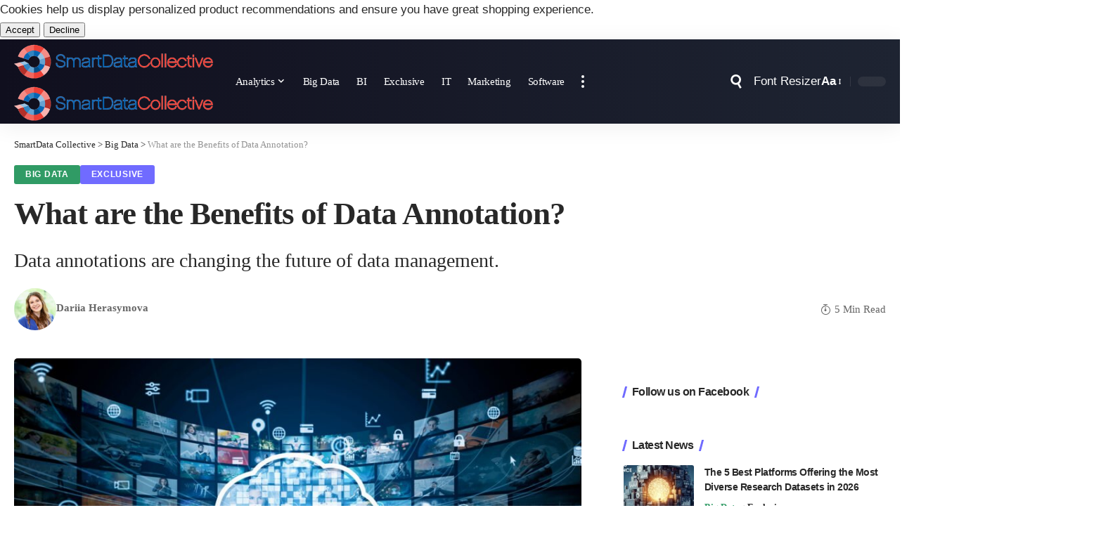

--- FILE ---
content_type: text/html; charset=UTF-8
request_url: https://www.smartdatacollective.com/what-are-benefits-of-data-annotation/
body_size: 34758
content:
<!DOCTYPE html><html lang="en-US"><head><script data-no-optimize="1">var litespeed_docref=sessionStorage.getItem("litespeed_docref");litespeed_docref&&(Object.defineProperty(document,"referrer",{get:function(){return litespeed_docref}}),sessionStorage.removeItem("litespeed_docref"));</script> <meta charset="UTF-8"><meta http-equiv="X-UA-Compatible" content="IE=edge"><meta name="viewport" content="width=device-width, initial-scale=1"><link rel="profile" href="https://gmpg.org/xfn/11"><title>What are the Benefits of Data Annotation?</title><meta name="dc.title" content="What are the Benefits of Data Annotation?"><meta name="dc.description" content="Companies need to understand the benefits of data annotations if they hope to use them effectively to manage data."><meta name="dc.relation" content="https://www.smartdatacollective.com/what-are-benefits-of-data-annotation/"><meta name="dc.source" content="https://www.smartdatacollective.com/"><meta name="dc.language" content="en_US"><meta name="description" content="Companies need to understand the benefits of data annotations if they hope to use them effectively to manage data."><meta name="robots" content="index, follow, max-snippet:-1, max-image-preview:large, max-video-preview:-1"><link rel="canonical" href="https://www.smartdatacollective.com/what-are-benefits-of-data-annotation/"><meta property="og:url" content="https://www.smartdatacollective.com/what-are-benefits-of-data-annotation/"><meta property="og:site_name" content="SmartData Collective"><meta property="og:locale" content="en_US"><meta property="og:type" content="article"><meta property="article:author" content="https://facebook.com/SmartDataCo"><meta property="article:publisher" content="https://facebook.com/SmartDataCo"><meta property="article:section" content="Big Data"><meta property="article:tag" content="data annotations"><meta property="article:tag" content="data management"><meta property="og:title" content="What are the Benefits of Data Annotation?"><meta property="og:description" content="Companies need to understand the benefits of data annotations if they hope to use them effectively to manage data."><meta property="og:image" content="https://www.smartdatacollective.com/wp-content/uploads/2022/05/shutterstock_1869592531.jpg"><meta property="og:image:secure_url" content="https://www.smartdatacollective.com/wp-content/uploads/2022/05/shutterstock_1869592531.jpg"><meta property="og:image:width" content="1000"><meta property="og:image:height" content="563"><meta property="og:image:alt" content="benefits of data annotations"><meta property="fb:pages" content="122078311692817"><meta property="fb:app_id" content="146826485867587"><meta name="twitter:card" content="summary_large_image"><meta name="twitter:site" content="@SmartDataCo"><meta name="twitter:creator" content="@SmartDataCo"><meta name="twitter:title" content="What are the Benefits of Data Annotation?"><meta name="twitter:description" content="Companies need to understand the benefits of data annotations if they hope to use them effectively to manage data."><meta name="twitter:image" content="https://www.smartdatacollective.com/wp-content/uploads/2022/05/shutterstock_1869592531.jpg"><link rel='dns-prefetch' href='//pagead2.googlesyndication.com' /><link rel="alternate" type="application/rss+xml" title="SmartData Collective &raquo; Feed" href="https://www.smartdatacollective.com/feed/" /><link rel="alternate" type="application/rss+xml" title="SmartData Collective &raquo; Comments Feed" href="https://www.smartdatacollective.com/comments/feed/" /><meta name="description" content="Machine learning and artificial intelligence (AI) have certainly come a long way in recent times. Towards Data Science published an article on some of the biggest developments in machine learning over the past century. One of the most remarkable changes has been the Named Entity Recognition tool, which can differentiate between the"><link rel="alternate" title="oEmbed (JSON)" type="application/json+oembed" href="https://www.smartdatacollective.com/wp-json/oembed/1.0/embed?url=https%3A%2F%2Fwww.smartdatacollective.com%2Fwhat-are-benefits-of-data-annotation%2F" /><link rel="alternate" title="oEmbed (XML)" type="text/xml+oembed" href="https://www.smartdatacollective.com/wp-json/oembed/1.0/embed?url=https%3A%2F%2Fwww.smartdatacollective.com%2Fwhat-are-benefits-of-data-annotation%2F&#038;format=xml" /> <script type="application/ld+json">{
    "@context": "https://schema.org",
    "@type": "Organization",
    "legalName": "SmartData Collective",
    "url": "https://www.smartdatacollective.com/",
    "logo": "https://www.smartdatacollective.com/wp-content/uploads/2017/05/SmartData-Collective.png",
    "sameAs": [
        "https://facebook.com/SmartDataCo",
        "https://twitter.com/SmartDataCo",
        "https://pinterest.com/SmartDataCo",
        "https://www.linkedin.com/company/smartdatco/"
    ]
}</script> <style id="litespeed-ucss">@-webkit-keyframes spin-loader{0%{transform:rotate(0deg)}to{transform:rotate(360deg)}}@keyframes spin-loader{0%{transform:rotate(0deg)}to{transform:rotate(360deg)}}:where(.wp-block-calendar table:not(.has-background) th){background:#ddd}ul{box-sizing:border-box}:root{--wp--preset--font-size--normal:16px;--wp--preset--font-size--huge:42px;--effect:all .25s cubic-bezier(.32,.74,.57,1);--timing:cubic-bezier(.32,.74,.57,1);--shadow-12:#0000001f;--shadow-2:#00000005;--round-3:3px;--height-34:34px;--height-40:40px;--padding-40:0 40px;--round-5:5px;--round-7:7px;--shadow-7:#00000012;--dark-accent:#191c20;--dark-accent-0:#191c2000;--dark-accent-90:#191c20f2;--meta-b-family:inherit;--meta-b-fcolor:#282828;--meta-b-fspace:normal;--meta-b-fstyle:normal;--meta-b-fweight:600;--meta-b-transform:none;--nav-bg:#fff;--subnav-bg:#fff;--indicator-bg-from:#ff0084;--nav-bg-from:#fff;--subnav-bg-from:#fff;--indicator-bg-to:#2c2cf8;--nav-bg-to:#fff;--subnav-bg-to:#fff;--bottom-border-color:var(--flex-gray-20);--column-border-color:var(--flex-gray-20);--audio-color:#ffa052;--excerpt-color:#666;--g-color:#ff184e;--gallery-color:#729dff;--heading-color:var(--body-fcolor);--nav-color:#282828;--privacy-color:#fff;--review-color:#ffc300;--subnav-color:#282828;--video-color:#ffc300;--nav-color-10:#28282820;--subnav-color-10:#28282820;--g-color-90:#ff184ee6;--absolute-dark:#242424;--body-family:'Oxygen',sans-serif;--btn-family:'Encode Sans Condensed',sans-serif;--cat-family:'Oxygen',sans-serif;--dwidgets-family:'Oxygen',sans-serif;--h1-family:'Encode Sans Condensed',sans-serif;--h2-family:'Encode Sans Condensed',sans-serif;--h3-family:'Encode Sans Condensed',sans-serif;--h4-family:'Encode Sans Condensed',sans-serif;--h5-family:'Encode Sans Condensed',sans-serif;--h6-family:'Encode Sans Condensed',sans-serif;--input-family:'Encode Sans Condensed',sans-serif;--menu-family:'Encode Sans Condensed',sans-serif;--meta-family:'Encode Sans Condensed',sans-serif;--submenu-family:'Encode Sans Condensed',sans-serif;--tagline-family:'Encode Sans Condensed',sans-serif;--body-fcolor:#282828;--btn-fcolor:inherit;--h1-fcolor:inherit;--h2-fcolor:inherit;--h3-fcolor:inherit;--h4-fcolor:inherit;--h5-fcolor:inherit;--h6-fcolor:inherit;--input-fcolor:inherit;--meta-fcolor:#666;--tagline-fcolor:inherit;--body-fsize:16px;--btn-fsize:12px;--cat-fsize:10px;--dwidgets-fsize:13px;--excerpt-fsize:14px;--h1-fsize:40px;--h2-fsize:28px;--h3-fsize:22px;--h4-fsize:16px;--h5-fsize:14px;--h6-fsize:13px;--headline-fsize:45px;--input-fsize:14px;--menu-fsize:17px;--meta-fsize:13px;--tagline-fsize:28px;--body-fspace:normal;--btn-fspace:normal;--cat-fspace:.07em;--dwidgets-fspace:0;--h1-fspace:normal;--h2-fspace:normal;--h3-fspace:normal;--h4-fspace:normal;--h5-fspace:normal;--h6-fspace:normal;--input-fspace:normal;--menu-fspace:-.02em;--meta-fspace:normal;--submenu-fspace:-.02em;--tagline-fspace:normal;--body-fstyle:normal;--btn-fstyle:normal;--cat-fstyle:normal;--dwidgets-fstyle:normal;--h1-fstyle:normal;--h2-fstyle:normal;--h3-fstyle:normal;--h4-fstyle:normal;--h5-fstyle:normal;--h6-fstyle:normal;--input-fstyle:normal;--menu-fstyle:normal;--meta-fstyle:normal;--submenu-fstyle:normal;--tagline-fstyle:normal;--dwidgets-fweight:600;--h6-fweight:600;--menu-fweight:600;--flex-gray-15:#88888826;--flex-gray-20:#88888833;--flex-gray-40:#88888866;--flex-gray-7:#88888812;--indicator-height:4px;--nav-height:60px;--absolute-light:#ddd;--solid-light:#fafafa;--em-mini:.8em;--rem-mini:.8rem;--transparent-nav-color:#fff;--swiper-navigation-size:44px;--tagline-s-fsize:22px;--em-small:.92em;--rem-small:.92rem;--bottom-spacing:35px;--box-spacing:5%;--el-spacing:12px;--heading-sub-color:var(--g-color);--body-transform:none;--btn-transform:none;--cat-transform:uppercase;--dwidgets-transform:none;--h1-transform:none;--h2-transform:none;--h3-transform:none;--h4-transform:none;--h5-transform:none;--h6-transform:none;--input-transform:none;--menu-transform:none;--meta-transform:none;--submenu-transform:none;--tagline-transform:none;--absolute-white:#fff;--solid-white:#fff;--absolute-white-0:#ffffff00;--absolute-white-90:#fffffff2;--max-width-wo-sb:100%}.ppress-main-checkout-form__block__fieldset .ppress-main-checkout-form__block__group_selector_label:has(input[type=radio]:checked){border-width:2.5px}@font-face{font-display:swap;font-family:"Material Icons";font-style:normal;font-weight:400;src:local("Material Icons"),local("MaterialIcons-Regular"),url(/wp-content/plugins/wp-user-avatar/assets/css/material-icons/MaterialIcons-Regular.woff2)format("woff2"),url(/wp-content/plugins/wp-user-avatar/assets/css/material-icons/MaterialIcons-Regular.woff)format("woff")}p:has(+.ppress-paywall-message-wrap){margin-bottom:0}.light-scheme{--shadow-12:#00000066;--shadow-2:#00000033;--shadow-7:#0000004d;--dark-accent:#0e0f12;--dark-accent-0:#0e0f1200;--dark-accent-90:#0e0f12f2;--meta-b-fcolor:#fff;--nav-bg:#131518;--subnav-bg:#191c20;--nav-bg-from:#131518;--subnav-bg-from:#191c20;--nav-bg-to:#131518;--subnav-bg-to:#191c20;--bcrumb-color:#fff;--excerpt-color:#ddd;--heading-color:var(--body-fcolor);--nav-color:#fff;--subnav-color:#fff;--nav-color-10:#ffffff15;--subnav-color-10:#ffffff15;--body-fcolor:#fff;--h1-fcolor:#fff;--h2-fcolor:#fff;--h3-fcolor:#fff;--h4-fcolor:#fff;--h5-fcolor:#fff;--h6-fcolor:#fff;--headline-fcolor:#fff;--input-fcolor:#fff;--meta-fcolor:#bbb;--tagline-fcolor:#fff;--flex-gray-15:#88888840;--flex-gray-20:#8888884d;--flex-gray-7:#88888818;--solid-light:#333;--heading-sub-color:var(--g-color);--solid-white:#191c20}a,div,form,h1,h2,h3,h4,h5,h6,html,ins,label,li,p,span,ul{font-family:inherit;font-size:100%;font-weight:inherit;font-style:inherit;line-height:inherit;margin:0;padding:0;vertical-align:baseline;border:0;outline:0}body,html{font-size:var(--body-fsize)}body,strong{font-family:inherit;font-size:100%;font-style:inherit;margin:0;padding:0;vertical-align:baseline;border:0;outline:0}body{font-weight:inherit;font-family:var(--body-family);font-weight:var(--body-fweight);font-style:var(--body-fstyle);line-height:1.7;display:block;letter-spacing:var(--body-fspace);text-transform:var(--body-transform);color:var(--body-fcolor)}strong{line-height:inherit;font-weight:700}html{overflow-x:hidden;-ms-text-size-adjust:100%;-webkit-text-size-adjust:100%;text-size-adjust:100%}*,:after,:before{-moz-box-sizing:border-box;-webkit-box-sizing:border-box;box-sizing:border-box}.site-outer,.site-wrap{position:relative;display:block}.site-outer,body{background-color:var(--solid-white)}.site-outer{max-width:100%}.site-wrap{margin:0;padding:0;z-index:1;min-height:45vh}input{overflow:visible;text-transform:none;color:inherit;outline:0!important}[type=checkbox]{box-sizing:border-box;padding:0}.rbct ins,a{text-decoration:none}.rbct ins{background-color:rgba(0,0,0,.07)}a{color:inherit;background-color:transparent}img{max-width:100%;height:auto;vertical-align:middle;border-style:none;-webkit-object-fit:cover;object-fit:cover}svg:not(:root){overflow:hidden}[type=submit]{-webkit-appearance:button}[type=submit]::-moz-focus-inner{padding:0;border-style:none}[type=submit]:-moz-focusring{outline:ButtonText dotted 1px}:-webkit-autofill{-webkit-box-shadow:0 0 0 30px #fafafa inset}::-webkit-file-upload-button{font:inherit;-webkit-appearance:button}[hidden]{display:none}.clearfix:after,.clearfix:before{display:table;clear:both;content:" "}input:disabled{opacity:.5;background-color:#ffcb3330}h1{font-family:var(--h1-family);font-size:var(--h1-fsize);font-weight:var(--h1-fweight);font-style:var(--h1-fstyle);line-height:var(--h1-fheight,1.2);letter-spacing:var(--h1-fspace);text-transform:var(--h1-transform);color:var(--h1-fcolor)}h2{font-family:var(--h2-family);font-size:var(--h2-fsize);font-weight:var(--h2-fweight);font-style:var(--h2-fstyle);line-height:var(--h2-fheight,1.25);letter-spacing:var(--h2-fspace);text-transform:var(--h2-transform);color:var(--h2-fcolor)}.h3,h3{font-family:var(--h3-family);font-size:var(--h3-fsize);font-weight:var(--h3-fweight);font-style:var(--h3-fstyle);line-height:var(--h3-fheight,1.3);letter-spacing:var(--h3-fspace);text-transform:var(--h3-transform)}h3{color:var(--h3-fcolor)}.h4,h4{font-family:var(--h4-family);font-size:var(--h4-fsize);font-weight:var(--h4-fweight);font-style:var(--h4-fstyle);line-height:var(--h4-fheight,1.45);letter-spacing:var(--h4-fspace);text-transform:var(--h4-transform)}h4{color:var(--h4-fcolor)}.h5,h5{font-family:var(--h5-family);font-size:var(--h5-fsize);font-weight:var(--h5-fweight);font-style:var(--h5-fstyle);line-height:var(--h5-fheight,1.5);letter-spacing:var(--h5-fspace);text-transform:var(--h5-transform)}h5{color:var(--h5-fcolor)}.h6,h6{font-family:var(--h6-family);font-size:var(--h6-fsize);font-weight:var(--h6-fweight);font-style:var(--h6-fstyle);line-height:var(--h6-fheight,1.5);letter-spacing:var(--h6-fspace);text-transform:var(--h6-transform)}h6{color:var(--h6-fcolor)}.p-categories{font-family:var(--cat-family);font-size:var(--cat-fsize);font-weight:var(--cat-fweight);font-style:var(--cat-fstyle);letter-spacing:var(--cat-fspace);text-transform:var(--cat-transform)}.is-meta,.meta-text,.user-form label{font-size:var(--meta-fsize)}.is-meta,.meta-label,.meta-text,.user-form label{font-family:var(--meta-family);font-weight:var(--meta-fweight);font-style:var(--meta-fstyle);letter-spacing:var(--meta-fspace);text-transform:var(--meta-transform)}.is-meta,.meta-label{color:var(--meta-fcolor)}.meta-author,.meta-bold{font-family:var(--meta-b-family);font-size:inherit;font-weight:var(--meta-b-fweight);font-style:var(--meta-b-fstyle);letter-spacing:var(--meta-b-fspace);text-transform:var(--meta-b-transform)}.meta-author :not(em),.meta-bold{color:var(--meta-b-fcolor,var(--body-fcolor))}input[type=password],input[type=text]{font-family:var(--input-family);font-size:var(--input-fsize);font-weight:var(--input-fweight);font-style:var(--input-fstyle);letter-spacing:var(--input-fspace);text-transform:var(--input-transform);color:var(--input-fcolor)}.button,.is-btn,.pagination-wrap,.rbbsl a>span,input[type=submit]{font-family:var(--btn-family);font-size:var(--btn-fsize);font-weight:var(--btn-fweight);font-style:var(--btn-fstyle);letter-spacing:var(--btn-fspace);text-transform:var(--btn-transform)}.breadcrumb-inner{font-size:var(--bcrumb-fsize,13px);font-style:normal;line-height:1.5;color:var(--bcrumb-color,inherit)}.main-menu>li>a{font-family:var(--menu-family);font-size:var(--menu-fsize);font-weight:var(--menu-fweight);font-style:var(--menu-fstyle);line-height:1.5;letter-spacing:var(--menu-fspace);text-transform:var(--menu-transform)}.mobile-menu>li>a{font-size:1.1rem;font-style:normal;line-height:1.5;letter-spacing:-.02em;text-transform:none}.s-title{font-family:var(--headline-family,var(--h1-family));font-size:var(--headline-fsize,var(--h1-fsize));font-weight:var(--headline-fweight,var(--h1-fweight));font-style:var(--headline-fstyle,var(--h1-fstyle));letter-spacing:var(--headline-fspace,var(--h1-fspace));text-transform:var(--headline-transform,var(--h1-transform));color:var(--headline-fcolor,var(--h1-fcolor))}.s-tagline{font-family:var(--tagline-family);font-size:var(--tagline-fsize);font-weight:var(--tagline-fweight);font-style:var(--tagline-fstyle);line-height:var(--tagline-fheight,1.4);letter-spacing:var(--tagline-fspace);text-transform:var(--tagline-transform);color:var(--tagline-fcolor,inherit)}.heading-title>*{font-family:var(--heading-family,inherit);font-size:var(--heading-fsize,inherit);font-weight:var(--heading-fweight,inherit);font-style:var(--heading-fstyle,inherit);letter-spacing:var(--heading-fspace,inherit);text-transform:var(--heading-transform,inherit)}.description-text{font-size:var(--excerpt-fsize)}input[type=password],input[type=text]{line-height:22px;max-width:100%;padding:10px 20px;-webkit-transition:var(--effect);transition:var(--effect);white-space:nowrap;border:0;border-radius:var(--round-3);outline:0!important;background-color:var(--flex-gray-7);-webkit-box-shadow:none!important;box-shadow:none!important}.button,.is-btn,input[type=submit]:not(.search-submit){line-height:var(--height-40);padding:var(--padding-40);cursor:pointer;-webkit-transition:var(--effect);transition:var(--effect);white-space:nowrap;color:var(--absolute-white);border:0;border-radius:var(--round-3);outline:0!important;background:var(--g-color);-webkit-box-shadow:none;box-shadow:none}.is-btn:hover,input[type=submit]:not(.search-submit):hover{-webkit-box-shadow:0 4px 15px var(--g-color-90);box-shadow:0 4px 15px var(--g-color-90)}.rb-container{position:static;display:block;width:100%;max-width:var(--rb-width,1280px);margin-right:auto;margin-left:auto}.edge-padding{padding-right:20px;padding-left:20px}.menu-item,.rb-section ul{list-style:none}.h3,.h4,.h5,.h6,h1,h2,h3,h4,h5,h6{-ms-word-wrap:break-word;word-wrap:break-word}.icon-holder{display:flex;align-items:center}.svg-icon{width:1.5em;height:auto}.light-scheme .meta-category a{color:var(--absolute-white)}.light-scheme{color:var(--body-fcolor);--pagi-bg:var(--solid-light)}input:-webkit-autofill,input:-webkit-autofill:active,input:-webkit-autofill:focus,input:-webkit-autofill:hover{transition:background-color 999999s ease-in-out 0s}.block-inner{display:flex;flex-flow:row wrap;flex-grow:1;row-gap:var(--bottom-spacing)}.is-gap-10 .block-inner{margin-right:-10px;margin-left:-10px;--column-gap:10px}.is-gap-25 .block-inner{margin-right:-25px;margin-left:-25px;--column-gap:25px}.block-inner>*{flex-basis:100%;width:100%}.block-inner>*,[class*=is-gap-]>.block-inner>*{padding-right:var(--column-gap,0);padding-left:var(--column-gap,0)}.is-color .icon-facebook{color:#89abfc}.is-color .icon-facebook:hover{color:#1f82ec;text-shadow:0 5px 15px #1f82ec}.is-bg .icon-facebook{background-color:#89abfc}.is-bg .icon-facebook:hover{background-color:#1f82ec;box-shadow:0 5px 15px #1f82ec}.is-color .icon-twitter{color:#60d2f5}.is-color .icon-twitter:hover{color:#13b9ee;text-shadow:0 5px 15px #13b9ee}.is-bg .icon-twitter{background-color:#60d2f5}.is-bg .icon-twitter:hover{background-color:#13b9ee;box-shadow:0 5px 15px #13b9ee}.is-color .icon-pinterest{color:#f74c53}.is-color .icon-pinterest:hover{color:#f60c19;text-shadow:0 5px 15px #f60c19}.is-bg .icon-pinterest{background-color:#f74c53}.is-bg .icon-pinterest:hover{background-color:#f60c19;box-shadow:0 5px 15px #f60c19}.is-color .icon-linkedin{color:#007bb6}.is-color .icon-linkedin:hover{color:#006ab1;text-shadow:0 5px 15px #006ab1}.is-bg .icon-linkedin{background-color:#007bb6}.is-bg .icon-linkedin:hover{background-color:#006ab1;box-shadow:0 5px 15px #006ab1}.is-color .icon-email{color:#efab68}.is-color .icon-email:hover{color:#ff9c38;text-shadow:0 5px 15px #ff9c38}.is-color .icon-copy{color:#66bbbf}.is-color .icon-copy:hover{color:#38787a}.is-color .icon-print{color:#4082f1}.is-color .icon-print:hover{color:#0f67f6;text-shadow:0 5px 15px #0f67f6}.footer-social-list a:hover,.l-shared-sec .share-action:hover{-webkit-transform:scale(1.2);transform:scale(1.2)}.is-bg{color:var(--absolute-white)}.is-bg *{color:inherit}.is-hidden{display:none!important}.rb-loader{font-size:10px;position:relative;display:none;overflow:hidden;width:3em;height:3em;transform:translateZ(0);animation:spin-loader .8s infinite linear;text-indent:-9999em;color:var(--g-color);border-radius:50%;background:currentColor;background:linear-gradient(to right,currentColor 10%,rgba(255,255,255,0) 50%)}.rb-loader:after,.rb-loader:before{position:absolute;top:0;left:0;content:""}.rb-loader:before{width:50%;height:50%;color:inherit;border-radius:100%0 0;background:currentColor}.rb-loader:after{right:0;bottom:0;width:75%;height:75%;margin:auto;opacity:.5;border-radius:50%;background:var(--solid-white)}.infinite-trigger,.pagination-wrap{position:relative;display:flex;justify-content:center;width:100%}.pagination-wrap{margin-top:var(--bottom-spacing);padding-right:var(--column-gap,0);padding-left:var(--column-gap,0)}.infinite-trigger{min-height:3em}.infinite-trigger .rb-loader{position:absolute;top:0;left:50%;margin-left:-1.5em}.is-pagi-text .newer a:not(:hover):not(:focus),.is-pagi-text .older a:not(:hover):not(:focus){background-color:transparent}.mfp-hide{display:none!important}.rbi{font-family:"ruby-icon"!important;font-weight:400;font-style:normal;font-variant:normal;text-transform:none;-webkit-font-smoothing:antialiased;-moz-osx-font-smoothing:grayscale;speak:none}.rbi-watch:before{content:""}.rbi-clock:before{content:""}.rbi-email:before{content:""}.rbi-share:before{content:""}.rbi-read:before{content:""}.rbi-tag:before{content:""}.rbi-print:before{content:""}.rbi-facebook:before{content:""}.rbi-linkedin:before{content:""}.rbi-pinterest:before{content:""}.rbi-twitter:before{content:""}.rbi-bookmark-fill:before{content:""}.rbi-bookmark:before{content:""}.rbi-plus:before{content:""}.rbi-cright:before{content:""}.rbi-angle-down:before{content:""}.rbi-link-o:before{content:""}.header-wrap,.navbar-wrap{position:relative;display:block}.navbar-wrap{z-index:999}.header-mobile{display:none}.navbar-wrap:not(.navbar-transparent){background:var(--nav-bg);background:-webkit-linear-gradient(left,var(--nav-bg-from) 0%,var(--nav-bg-to) 100%);background:linear-gradient(to right,var(--nav-bg-from) 0%,var(--nav-bg-to) 100%)}.style-shadow .navbar-wrap:not(.navbar-transparent){-webkit-box-shadow:0 4px 30px var(--shadow-7);box-shadow:0 4px 30px var(--shadow-7)}.navbar-inner{position:relative;justify-content:space-between;max-width:100%;min-height:var(--nav-height)}.navbar-inner,.navbar-left,.navbar-right{display:flex;align-items:stretch;flex-flow:row nowrap}.navbar-left{flex-grow:1}.logo-wrap,.navbar-right>*{display:flex;align-items:center}.logo-wrap{flex-shrink:0;margin-right:20px}.logo-wrap,.logo-wrap a{max-height:100%}.is-image-logo.logo-wrap a{display:block}.logo-wrap img{display:block;width:auto;max-height:var(--nav-height);-webkit-transition:opacity .25s var(--timing);transition:opacity .25s var(--timing);object-fit:cover}.more-section-outer .more-trigger{padding-top:15px;padding-bottom:15px}.logo-wrap a:hover img{opacity:.7}.navbar-right>*{position:static;height:100%}.navbar-outer .navbar-right>*{color:var(--nav-color)}.large-menu>li{display:block;float:left}.large-menu>li,.menu-has-child-flex{position:relative}.flex-dropdown,.header-dropdown,.mega-dropdown{position:absolute;top:-9999px;display:block;margin-top:20px;pointer-events:none;opacity:0}.header-dropdown{z-index:9999;visibility:hidden;list-style:none;-webkit-transition:top 0s,opacity .25s var(--timing),margin .25s var(--timing);transition:top 0s,opacity .25s var(--timing),margin .25s var(--timing);border-radius:var(--round-7)}.flex-dropdown,.mega-dropdown{z-index:888;right:auto;left:-10%;overflow:hidden;min-width:180px;cursor:auto;-webkit-transition:top 0s ease .25s,opacity .25s var(--timing),margin .25s var(--timing) .25s;transition:top 0s ease .25s,opacity .25s var(--timing),margin .25s var(--timing) .25s;background:0 0}.mega-dropdown-inner:not(.mega-template-inner){border-radius:var(--round-7);background:var(--subnav-bg);background:-webkit-linear-gradient(left,var(--subnav-bg-from) 0%,var(--subnav-bg-to) 100%);background:linear-gradient(to right,var(--subnav-bg-from) 0%,var(--subnav-bg-to) 100%);-webkit-box-shadow:0 4px 30px var(--shadow-7);box-shadow:0 4px 30px var(--shadow-7)}.mega-dropdown{width:100vw}.more-section-inner{width:var(--more-width,auto);max-width:100vw;pointer-events:auto;color:var(--subnav-color);border-radius:var(--round-7);background:var(--subnav-bg);background:-webkit-linear-gradient(left,var(--subnav-bg-from) 0%,var(--subnav-bg-to) 100%);background:linear-gradient(to right,var(--subnav-bg-from) 0%,var(--subnav-bg-to) 100%);-webkit-box-shadow:0 4px 30px var(--shadow-7);box-shadow:0 4px 30px var(--shadow-7)}.main-menu>li>a,.mega-header{display:flex;align-items:center}.mega-header{flex-flow:row nowrap;width:100%;margin-bottom:20px}.mega-link,.mega-link i{-webkit-transition:var(--effect);transition:var(--effect)}.mega-link{display:inline-flex;align-items:center;margin-left:auto}.mega-link i{margin-left:3px}.mega-link:hover{color:var(--g-color)}.mega-link:hover i{-webkit-transform:translateX(3px);transform:translateX(3px)}.is-mega-category .block-grid-small-1 .p-wrap{margin-bottom:0}.mega-dropdown-inner{width:100%;padding:20px 20px 30px;pointer-events:auto}.main-menu-wrap{display:flex;align-items:center;height:100%}.menu-item a>span{font-size:inherit;font-weight:inherit;font-style:inherit;position:relative;display:inline-flex;letter-spacing:inherit}.main-menu>li>a{position:relative;flex-wrap:nowrap;height:var(--nav-height);padding-right:var(--menu-item-spacing,12px);padding-left:var(--menu-item-spacing,12px);white-space:nowrap;color:var(--nav-color)}.large-menu>.menu-item.menu-item-has-children>a>span{padding-right:2px}.large-menu>.menu-item.menu-item-has-children>a:after{font-family:"ruby-icon";font-size:var(--rem-mini);content:"";-webkit-transition:-webkit-transform .25s var(--timing),color .25s var(--timing);transition:transform .25s var(--timing),color .25s var(--timing);will-change:transform}.large-menu>.menu-item.menu-item-has-children:hover>a:after{-webkit-transform:rotate(-180deg);transform:rotate(-180deg)}.wnav-holder{padding-right:5px;padding-left:5px}.widget-p-listing .p-wrap{margin-bottom:20px}.widget-p-listing .p-wrap:last-child{margin-bottom:0}.rb-search-form input,.sidebar-wrap .ad-wrap{padding-right:0;padding-left:0}.w-header-search .header-search-form{width:340px;max-width:100%;margin-bottom:0;padding:5px}.w-header-search .search-form-inner{border:0}.rb-search-form{position:relative;width:100%}.rb-search-submit{position:relative;display:flex}.rb-search-submit input[type=submit]{padding:0;opacity:0}.rb-search-submit i{font-size:var(--em-small);line-height:1;position:absolute;top:0;bottom:0;left:0;display:flex;align-items:center;justify-content:center;width:100%;-webkit-transition:var(--effect);transition:var(--effect);pointer-events:none}.rb-search-form .search-icon{display:flex;flex-shrink:0;justify-content:center;width:40px}.search-icon-svg{font-size:20px}.notification-icon-svg,.search-icon-svg{width:1em;height:1em;color:inherit;background-color:currentColor;background-repeat:no-repeat;-webkit-mask-size:cover;mask-size:cover}.rb-search-submit:hover i{color:var(--g-color)}.search-form-inner{display:flex;align-items:center;border:1px solid var(--flex-gray-15);border-radius:var(--round-5)}.header-wrap .search-form-inner{border-color:var(--subnav-color-10)}.mobile-collapse .search-form-inner{border-color:var(--submbnav-color-10,var(--flex-gray-15))}.rb-search-form .search-text{flex-grow:1}.rb-search-form input{width:100%;border:0;background:0 0}.rb-search-form input:focus{font-size:var(--input-fsize)!important}.navbar-right{position:relative;flex-shrink:0}.header-dropdown-outer{position:static}.dropdown-trigger{cursor:pointer}.header-dropdown{right:0;left:auto;overflow:hidden;min-width:200px;background:var(--subnav-bg);background:-webkit-linear-gradient(left,var(--subnav-bg-from) 0%,var(--subnav-bg-to) 100%);background:linear-gradient(to right,var(--subnav-bg-from) 0%,var(--subnav-bg-to) 100%);-webkit-box-shadow:0 4px 30px var(--shadow-12);box-shadow:0 4px 30px var(--shadow-12)}.menu-ani-1 .rb-menu>.menu-item>a>span{-webkit-transition:color .25s var(--timing);transition:color .25s var(--timing)}.menu-ani-1 .rb-menu>.menu-item>a>span:before{position:absolute;bottom:0;left:0;width:0;height:3px;content:"";-webkit-transition:width 0s var(--timing),background-color .25s var(--timing);transition:width 0s var(--timing),background-color .25s var(--timing);background-color:transparent}.menu-ani-1 .rb-menu>.menu-item>a:hover>span:before,.menu-ani-1 .rb-menu>.menu-item>a>span:after{-webkit-transition:width .25s var(--timing);transition:width .25s var(--timing);background-color:var(--nav-color-h-accent,var(--g-color))}.menu-ani-1 .rb-menu>.menu-item>a>span:after{position:absolute;right:0;bottom:0;width:0;height:3px;content:""}.menu-ani-1 .rb-menu>.menu-item>a:hover:after,.rb-menu>.menu-item>a:hover>span{color:var(--nav-color-h,inherit)}.menu-ani-1 .rb-menu>.menu-item>a:hover>span:before{width:100%}.menu-ani-1 .rb-menu>.menu-item>a:hover>span:after{width:100%;-webkit-transition:width 0s var(--timing);transition:width 0s var(--timing);background-color:transparent}.burger-icon{position:relative;display:block;width:24px;height:16px;color:var(--nav-color,inherit)}.burger-icon>span{position:absolute;left:0;display:block;height:2px;-webkit-transition:all .5s var(--timing);transition:all .5s var(--timing);border-radius:2px;background-color:currentColor}.burger-icon>span:nth-child(1){top:0;width:100%}.burger-icon>span:nth-child(2){top:50%;width:65%;margin-top:-1px}.burger-icon>span:nth-child(3){top:auto;bottom:0;width:40%}.notification-icon{display:flex}.notification-icon-inner{position:relative;display:flex;align-items:center}.notification-info{position:absolute;top:1px;right:-2px;width:12px;height:12px;text-align:center;pointer-events:none;opacity:0;color:var(--absolute-white);border-radius:100%;background-color:var(--g-color)}.notification-popup{display:block;width:360px;max-width:100%}.notification-header{display:flex;align-items:center;padding:10px 15px;background-color:var(--flex-gray-7)}.notification-latest{margin-bottom:35px}.notification-url{display:flex;align-items:center;flex-flow:row nowrap;margin-left:auto;-webkit-transition:var(--effect);transition:var(--effect);opacity:.7}.notification-url:hover{opacity:1}.notification-url i{margin-left:4px}.notification-content .scroll-holder{overflow-y:scroll;max-height:50vh}.notification-content .scroll-holder>:not(:last-child){margin-bottom:20px}.notification-popup{--bottom-spacing:20px}.notification-content .p-wrap{padding-right:15px;padding-left:15px}.notification-content-title{display:flex;align-items:center;flex-flow:nowrap;margin:10px 15px;padding-bottom:5px;border-bottom:1px solid var(--flex-gray-15)}.notification-content-title i{margin-right:4px;color:var(--g-color)}.menu-has-child-mega-columns{position:relative;display:flex;align-items:center;cursor:pointer}.dots-icon,.more-trigger{-webkit-transition:var(--effect);transition:var(--effect)}.more-trigger{line-height:0;height:100%;color:var(--nav-color)}.more-section-outer .more-trigger{padding-right:var(--menu-item-spacing,12px);padding-left:var(--menu-item-spacing,12px)}.more-section-outer .more-trigger:hover{color:var(--g-color)}.dots-icon{display:flex;align-items:center;flex-flow:column nowrap;justify-content:space-between;height:18px}.more-trigger:hover .dots-icon{-webkit-transform:scaleY(1.2);transform:scaleY(1.2)}.dots-icon>span{display:block;width:4px;height:4px;border-radius:200%;background-color:currentColor}.more-content{padding:30px 20px 10px}.collapse-footer{padding:15px;background-color:var(--subnav-color-10)}.more-section .header-search-form{min-width:320px;margin-bottom:25px}.header-search-form .h5{display:block;margin-bottom:10px}.live-search-form-outer{position:relative}.live-search-absolute{position:absolute;z-index:1000;top:100%;right:0;left:0;display:none;color:var(--body-color);border:1px solid var(--flex-gray-15);border-top:none;border-radius:var(--round-5);background-color:var(--solid-white)}.more-content .live-search-absolute{color:var(--subnav-color);background:var(--subnav-bg);background:-webkit-linear-gradient(left,var(--subnav-bg-from) 0%,var(--subnav-bg-to) 100%);background:linear-gradient(to right,var(--subnav-bg-from) 0%,var(--subnav-bg-to) 100%)}.live-search-animation.rb-loader{position:absolute;top:15px;right:10px;width:20px;height:20px;opacity:0;color:inherit}.is-form-layout .search-form-inner{width:100%;border-color:var(--search-form-color,var(--flex-gray-15))}.is-form-layout .search-icon{opacity:.5}.collapse-footer>*{margin-bottom:12px}.collapse-footer>:last-child,.widget.widget_nav_menu ul.menu>li:last-child{margin-bottom:0}.collapse-copyright{font-size:var(--rem-mini);opacity:.7}.dark-mode-toggle-wrap{height:auto}.dark-mode-toggle{display:flex;align-items:center;cursor:pointer}.dark-mode-toggle-wrap:not(:first-child) .dark-mode-toggle{position:relative;margin-left:5px;padding-left:10px;border-left:1px solid var(--flex-gray-40)}.navbar-outer .dark-mode-toggle-wrap:not(:first-child) .dark-mode-toggle{border-color:var(--nav-color-10)}.dark-mode-slide{position:relative;width:40px;height:14px;border-radius:20px;background-color:var(--flex-gray-15)}.dark-mode-slide-btn{position:absolute;top:-5px;left:0;display:flex;visibility:hidden;align-items:center;justify-content:center;width:24px;height:24px;-webkit-transition:opacity .1s;transition:opacity .1s;opacity:0;border-radius:100%;background-color:var(--solid-white);-webkit-box-shadow:0 1px 4px var(--shadow-12)!important;box-shadow:0 1px 4px var(--shadow-12)!important}.svg-mode-light{color:var(--body-fcolor)}.mode-icon-dark{color:#fff;background-color:var(--g-color)}.dark-mode-slide-btn svg{width:14px;height:14px}.mode-icon-dark:not(.activated){-webkit-transform:translateX(0);transform:translateX(0)}.mode-icon-default:not(.activated){-webkit-transform:translateX(16px);transform:translateX(16px)}.navbar-outer{position:relative;z-index:110;display:block;width:100%}.is-mstick .navbar-outer:not(.navbar-outer-template){min-height:var(--nav-height)}.is-mstick .sticky-holder{z-index:998;top:0;right:0;left:0}.header-mobile-wrap{position:relative;z-index:99;flex-grow:0;flex-shrink:0;color:var(--mbnav-color,var(--nav-color));background:var(--mbnav-bg,var(--nav-bg));background:-webkit-linear-gradient(left,var(--mbnav-bg-from,var(--nav-bg-from)) 0%,var(--mbnav-bg-to,var(--nav-bg-to)) 100%);background:linear-gradient(to right,var(--mbnav-bg-from,var(--nav-bg-from)) 0%,var(--mbnav-bg-to,var(--nav-bg-to)) 100%);-webkit-box-shadow:0 4px 30px var(--shadow-7);box-shadow:0 4px 30px var(--shadow-7)}.header-mobile-wrap .navbar-right>*{color:inherit}.mobile-logo-wrap{display:flex;flex-grow:0}.mobile-logo-wrap img{width:auto;max-height:var(--mbnav-height,42px)}.collapse-holder{display:block;overflow-y:auto;width:100%}.mobile-collapse .header-search-form{margin-bottom:15px}.mobile-collapse .rb-search-form input{padding-left:0}.mbnav{display:flex;align-items:center;flex-flow:row nowrap;min-height:var(--mbnav-height,42px)}.header-mobile-wrap .navbar-right{align-items:center;justify-content:flex-end}.mobile-toggle-wrap{display:flex;align-items:stretch}.mobile-menu-trigger{display:flex;align-items:center;padding-right:10px;cursor:pointer}.mobile-menu-trigger.mobile-search-icon{font-size:18px;padding:0 5px}.mobile-collapse{z-index:0;display:flex;visibility:hidden;overflow:hidden;flex-grow:1;height:0;-webkit-transition:opacity .7s var(--timing);transition:opacity .7s var(--timing);opacity:0;color:var(--submbnav-color,var(--subnav-color));background:var(--submbnav-bg,var(--subnav-bg));background:-webkit-linear-gradient(left,var(--submbnav-bg-from,var(--subnav-bg-from)) 0%,var(--submbnav-bg-to,var(--subnav-bg-to)) 100%);background:linear-gradient(to right,var(--submbnav-bg-from,var(--subnav-bg-from)) 0%,var(--submbnav-bg-to,var(--subnav-bg-to)) 100%)}.collapse-sections{position:relative;max-width:100%;margin-top:20px;padding-top:20px}.collapse-inner{position:relative;display:block;width:100%;padding-top:15px}.collapse-inner>:last-child{padding-bottom:90px}.mobile-menu>li>a{display:block;padding:10px 0}.collapse-sections>*{display:flex;flex-flow:row nowrap;margin-bottom:20px;padding-bottom:20px;border-bottom:1px solid var(--flex-gray-15)}.collapse-sections>.mobile-socials{align-items:center;flex-flow:row wrap}.collapse-sections>:last-child{margin-bottom:0;border-bottom:none}.mobile-social-title{flex-grow:1}.mobile-socials a{font-size:16px;flex-shrink:0;padding:0 12px}.p-content,.p-wrap{position:relative}.p-content>:not(:last-child),.p-wrap>:not(:last-child){margin-bottom:var(--el-spacing)}.p-small{--el-spacing:7px}.feat-holder{position:relative;max-width:100%}.p-categories,.p-top{display:flex;align-items:stretch;flex-flow:row wrap;flex-grow:1;gap:3px}.p-featured{position:relative;display:block;overflow:hidden;padding-bottom:60%;border-radius:var(--wrap-border,var(--round-3))}.p-featured.ratio-v1{padding-bottom:75%}.p-featured img.featured-img,.p-flink{position:absolute;top:0;right:0;bottom:0;left:0}.p-flink{z-index:1;display:block}.p-featured img.featured-img{width:100%;height:100%;margin:0;object-fit:cover;object-position:var(--feat-position,center)}.block-wrap:not(.p-center) .p-meta.has-bookmark{padding-right:25px}.meta-inner,.rb-bookmark{display:flex;align-items:center}.meta-inner{flex-flow:row wrap;flex-grow:1;gap:.2em .6em}.rb-bookmark{font-size:var(--bookmark-fsize,1rem);position:absolute;z-index:10;top:auto;right:0;bottom:0;left:auto;justify-content:center;width:20px;height:100%;cursor:pointer;color:var(--body-fcolor)}.bookmarked-icon{display:none}.rb-bookmark i{-webkit-transition:var(--effect);transition:var(--effect)}.rb-bookmark:hover{color:var(--g-color);text-shadow:0 0 4px var(--g-color-90)}.meta-el{display:inline-flex;align-items:center;flex-flow:row wrap}.meta-category a{color:var(--cat-highlight,inherit)}.meta-el i{margin-right:5px}.meta-el:not(.meta-author) a{display:inline-flex;align-items:center;flex-flow:row nowrap}.meta-el:not(.meta-author) a:after{display:inline-flex;width:var(--meta-style-w,1px);height:var(--meta-style-h,6px);margin-right:.4em;margin-left:.4em;content:"";-webkit-transform:skewX(-15deg);transform:skewX(-15deg);text-decoration:none!important;opacity:var(--meta-style-o,.3);border-radius:var(--meta-style-b,0);background-color:var(--meta-fcolor)}.meta-el a:last-child:after{display:none}.meta-avatar{display:flex;align-items:center;flex-flow:row nowrap;flex-shrink:0}body .meta-avatar img{display:inline-flex;width:22px;height:22px;border-radius:100%;object-fit:cover}span.entry-title{display:block}.entry-title i{font-size:.9em;display:inline;margin-right:.2em;vertical-align:middle;color:var(--title-color,currentColor)}.p-url{font-size:var(--title-size,inherit);position:relative;color:var(--title-color,inherit);text-underline-offset:1px}.meta-label{margin-right:.35em}.meta-author{-webkit-transition:var(--effect);transition:var(--effect)}.breadcrumb-inner a,.efoot a,.is-meta .meta-author a,.meta-category a{-webkit-transition:var(--effect);transition:var(--effect);text-decoration-color:transparent;text-decoration-line:underline;text-underline-offset:1px}.breadcrumb-inner a:hover,.efoot a:hover,.is-meta a:hover,.single-meta .meta-author a,.ubox .nname-info .nice-name{text-decoration:underline;text-decoration-color:var(--g-color)}.single-meta .meta-author a:hover,a.nice-name:hover{color:var(--g-color)}.is-meta .meta-category a:hover{text-decoration-color:var(--cat-highlight,var(--g-color))}.hover-ani-1 .p-url{-webkit-transition:all .25s var(--timing);transition:all .25s var(--timing);-moz-text-decoration-color:transparent;-webkit-text-decoration-color:transparent;text-decoration-color:transparent;text-decoration-line:underline;text-decoration-thickness:.1em}.hover-ani-1 .p-url:hover{-webkit-text-decoration-color:var(--g-color);text-decoration-color:var(--g-color)}.privacy-inner a:not(.is-btn):hover,body:not([data-theme=dark]).hover-ani-1 .p-url:hover{color:var(--g-color)}body.hover-ani-1 .light-scheme .p-url:hover{color:var(--absolute-white)}.bookmark-info{position:fixed;z-index:5000;right:0;bottom:60px;left:0;display:none;width:100%;text-align:center}.bookmark-holder{display:inline-flex;overflow:hidden;align-items:stretch;flex-flow:row nowrap;width:100%;max-width:370px;border-radius:var(--round-7);background-color:var(--solid-white);-webkit-box-shadow:0 4px 30px var(--shadow-12);box-shadow:0 4px 30px var(--shadow-12)}#follow-toggle-info .bookmark-holder{max-width:220px}.bookmark-featured{position:relative;flex-shrink:0;width:90px}#follow-toggle-info .bookmark-desc{margin:auto;padding:15px;text-align:center}.bookmark-inner{display:flex;flex-flow:column nowrap;flex-grow:1;padding:15px}.bookmark-title{display:inline-block;overflow:hidden;max-width:235px;text-align:left;white-space:nowrap;text-overflow:ellipsis;color:#649f74}.bookmark-desc{font-size:var(--rem-mini);line-height:1.5;display:block;margin-top:5px;text-align:left;color:var(--meta-fcolor)}.bookmark-remove-holder{font-size:var(--rem-mini);align-items:center;padding:15px 20px}.bookmark-undo{margin-left:auto;-webkit-transition:var(--effect);transition:var(--effect);color:#649f74}.bookmark-undo:hover{text-decoration:underline}.bookmark-remove-holder p{font-size:var(--rem-mini)}.p-category{font-family:inherit;font-weight:inherit;font-style:inherit;line-height:1;position:relative;z-index:1;display:inline-flex;flex-shrink:0;color:var(--cat-fcolor,inherit)}.ecat-bg-2 .p-category{padding:7px 12px;-webkit-transition:all .25s var(--timing);transition:all .25s var(--timing);text-decoration:none;color:var(--cat-fcolor,var(--absolute-white))}.ecat-bg-2 .p-category:before{position:absolute;z-index:-1;top:0;right:0;bottom:0;left:0;display:block;content:"";-webkit-transition:-webkit-box-shadow .25s var(--timing);transition:box-shadow .25s var(--timing);border-radius:var(--round-3);background-color:var(--cat-highlight,var(--g-color))}.ecat-bg-2 .p-category:hover:before{-webkit-box-shadow:0 0 10px var(--cat-highlight-90,var(--g-color-90));box-shadow:0 0 10px var(--cat-highlight-90,var(--g-color-90))}.feat-holder .p-top{position:absolute;z-index:20;right:12px;bottom:10px;left:12px;margin-bottom:0}.ecat-bg-2 .feat-holder .p-top{top:auto;right:7px;bottom:-2px;left:7px;margin-bottom:0}.ecat-bg-2 .p-grid-small-1 .feat-holder{padding-bottom:4px}.p-list-small-2{display:flex;flex-flow:row nowrap}.p-list-small-2 .feat-holder{flex-shrink:0;width:100px;margin-right:var(--featured-spacing,15px)}.p-list-small-2 .p-content{flex-grow:1}.p-wrap.p-list-small-2 .feat-holder,.p-wrap.p-list-small-2 .p-meta{margin-bottom:0}.s-title-sticky{display:none;align-items:center;flex-flow:row nowrap;flex-grow:1;max-width:100%;margin-left:10px;color:var(--nav-color)}.s-title-sticky-left,.sticky-share-list{display:flex;align-items:center;flex-flow:row nowrap}.s-title-sticky-left{flex-grow:1;padding-right:10px}.sticky-share-list{flex-shrink:0;height:100%;margin-right:0;margin-left:auto;padding-right:5px;padding-left:5px}.sticky-share-list .t-shared-header{opacity:.5}.sticky-title-label{font-size:var(--em-small);line-height:1;margin-right:7px;text-transform:uppercase;opacity:.5}.sticky-title{line-height:var(--nav-height,inherit);display:block;overflow:hidden;width:100%;max-width:600px;white-space:nowrap;text-overflow:ellipsis}.t-shared-header{align-items:center;flex-flow:row nowrap;margin-right:6px;white-space:nowrap}.privacy-dismiss-btn span,.t-shared-header i{font-size:var(--em-small)}.t-shared-header .share-label{margin-left:5px}.sticky-share-list-items{align-items:center;height:100%}.rbtoc.no-numlist a:before,.sticky-share-list-buffer{display:none}.p-list-inline{display:flex;width:100%}.p-list-inline i{font-size:8px;line-height:8px;display:inline;width:8px;height:8px;margin-right:.3em;-webkit-transition:var(--effect);transition:var(--effect);vertical-align:middle}.p-list-inline .entry-title:hover i{color:var(--g-color);border-radius:100%;background-color:var(--g-color)}.p-middle .p-small{align-items:center}.block-wrap{position:relative;display:block;counter-reset:trend-counter}.block-small{--bottom-spacing:25px}.scroll-holder{scrollbar-color:var(--shadow-7) var(--flex-gray-15);scrollbar-width:thin}.scroll-holder::-webkit-scrollbar{width:5px;-webkit-border-radius:var(--round-7);border-radius:var(--round-7);background:var(--flex-gray-7)}.scroll-holder::-webkit-scrollbar-thumb{-webkit-border-radius:var(--round-7);border-radius:var(--round-7);background-color:var(--flex-gray-15)}.scroll-holder::-webkit-scrollbar-corner{-webkit-border-radius:var(--round-7);border-radius:var(--round-7);background-color:var(--flex-gray-15)}.block-hrc{--bottom-spacing:7px}.block-hrc:not(.hrc-3) .p-wrap:first-child{padding-bottom:var(--bottom-spacing);border-bottom:1px solid var(--flex-gray-15)}.heading-inner{position:relative;display:flex;align-items:center;flex-flow:row nowrap;width:100%}.heading-title>*{position:relative;z-index:1;color:var(--heading-color,inherit)}.heading-layout-1 .heading-title{line-height:1;position:relative;display:inline-flex;padding:0 var(--heading-spacing,12px);backface-visibility:hidden}.heading-layout-1 .heading-title:after{position:absolute;top:0;right:0;bottom:0;left:0;content:"";-webkit-transform:skewX(-15deg);transform:skewX(-15deg);border-right:3px solid var(--heading-sub-color);border-left:3px solid var(--heading-sub-color)}.ad-wrap{line-height:1;display:block;text-align:center}.block-h .heading-title{line-height:1;margin-bottom:0}.related-sec{display:block;width:100%;padding:20px;border-radius:var(--round-5);box-shadow:0 5px 30px var(--shadow-7);--bottom-spacing:0}.related-sec .block-h{margin-bottom:25px}.privacy-bar{display:none;transition:opacity .25s var(--timing);-webkit-transform:opacity .25s var(--timing);opacity:0}.privacy-bar.privacy-left{position:fixed;z-index:9999;top:auto;bottom:20px;left:20px;width:380px}.privacy-inner{font-size:var(--rem-mini);position:relative;display:flex;overflow:hidden;align-items:center;flex-flow:row nowrap;max-width:var(--rb-width,1280px);margin-right:auto;margin-left:auto;padding:7px 20px;pointer-events:auto;color:var(--privacy-color);border-radius:var(--round-5);background-color:var(--privacy-bg-color,var(--dark-accent));-webkit-box-shadow:0 5px 15px var(--shadow-12);box-shadow:0 5px 15px var(--shadow-12)}.privacy-bar.privacy-left .privacy-inner{border-radius:var(--round-7)}.privacy-content{flex-grow:1}.privacy-dismiss-btn{line-height:1;display:flex;flex-shrink:0;margin-left:20px;padding:5px 15px}.privacy-bar.privacy-top .privacy-dismiss-btn:not(:hover):not(:focus){background:var(--flex-gray-20)}.privacy-left .privacy-inner{margin-right:0;margin-left:0;padding:15px;-webkit-box-shadow:0 4px 30px var(--shadow-12);box-shadow:0 4px 30px var(--shadow-12)}.privacy-inner a:not(.is-btn){font-weight:700;transition:var(--effect);-webkit-transform:var(--effect);color:inherit;text-decoration-line:underline;text-decoration-style:dotted;text-decoration-thickness:1px}.privacy-bar.privacy-left .privacy-dismiss-btn{padding:10px 20px}.logo-popup-outer{display:flex;width:100%;padding:40px;pointer-events:auto;border-radius:10px;background:var(--solid-white);-webkit-box-shadow:0 10px 30px var(--shadow-12);box-shadow:0 10px 30px var(--shadow-12)}.rb-user-popup-form{position:relative;max-width:350px;margin:auto}.logo-popup{width:100%}.login-popup-header{position:relative;display:block;margin-bottom:25px;padding-bottom:20px;text-align:center}.login-popup-header:after{position:absolute;bottom:0;left:50%;display:block;width:30px;margin-left:-15px;content:"";border-bottom:6px dotted var(--g-color)}.user-form label{line-height:1;display:block;margin-bottom:10px}.user-form form>:not(:last-child){margin-bottom:15px}.user-form input[type=password],.user-form input[type=text]{display:block;width:100%;border-radius:var(--round-7)}.user-form .login-submit{padding-top:7px}.user-form input[type=submit]{width:100%}.user-form-footer{line-height:1;display:flex;flex-flow:row nowrap;justify-content:center;margin-top:15px}.user-form-footer a{-webkit-transition:var(--effect);transition:var(--effect);opacity:.7}.user-form-footer a:hover{text-decoration:underline;opacity:1;color:var(--body-fcolor);text-decoration-color:var(--g-color)}.breadcrumb-wrap:not(.breadcrumb-rewrap) .breadcrumb-inner{overflow:hidden;max-width:100%;white-space:nowrap;text-overflow:ellipsis}.breadcrumb-wrap:not(.breadcrumb-rewrap) .current-item{opacity:.5}.widget,.widget.widget_nav_menu .menu-item{position:relative;display:block}.sidebar-inner .widget{clear:both;width:100%;margin-bottom:30px;overflow:inherit}.widget.widget_nav_menu li:first-child a{padding-top:0}.widget.widget_nav_menu a{font-family:var(--dwidgets-family);font-size:var(--dwidgets-fsize);font-weight:var(--dwidgets-fweight);font-style:var(--dwidgets-fstyle);position:relative;display:block;padding-top:var(--sidebar-menu-spacing,5px);padding-bottom:var(--sidebar-menu-spacing,5px);-webkit-transition:var(--effect);transition:var(--effect);letter-spacing:var(--dwidgets-fspace);text-transform:var(--dwidgets-transform);color:inherit}.widget.widget_nav_menu a:hover{color:var(--g-color)}.sidebar-inner{top:0}.social-follower{display:flex;flex-wrap:wrap}.follower-el{position:relative}.is-style-13 .follower-el{-webkit-transition:all .5s var(--timing);transition:all .5s var(--timing);flex:0 0 100%;flex-grow:1;max-width:100%;margin-bottom:10px}.is-style-13 .fnicon{font-size:1.25em;margin-right:8px}.is-style-13 .fnlabel,.is-style-13 .fntotal{margin-top:0;margin-left:3px}.is-style-13 .fntotal+.fnlabel{font-size:.7em;margin-top:-4px}.is-style-13 .follower-el:last-child{margin-bottom:0}.follower-el a{position:absolute;z-index:99;top:0;left:0;width:100%;height:100%}.follower-inner{font-size:1rem;display:flex;align-items:center;flex:1;flex-direction:column}.is-style-13 .follower-inner{align-items:center;flex-flow:row nowrap;position:relative;overflow:hidden;padding:10px 20px;border-radius:var(--round-5)}.fnlabel,.fntotal{line-height:1.3;margin-top:7px;white-space:nowrap}.is-style-13 .follower-inner,.text-count{-webkit-transition:var(--effect);transition:var(--effect)}.text-count{font-family:var(--meta-family);font-size:var(--em-small);font-weight:var(--meta-fweight);line-height:1.5;white-space:nowrap;letter-spacing:var(--meta-fspace);color:var(--meta-fcolor)}.fnicon,.fnicon i{font-size:1.75em;line-height:1}.fnicon i{font-size:inherit;text-shadow:3px 3px 0#ffffff10,4px 2px 0#00000020}.is-style-9 .follower-el:not(:hover) i:after{position:absolute;z-index:9;top:0;left:0;width:100%;height:100%;content:"";opacity:.15;border:5px solid var(--g-color);border-radius:var(--round-5)}.is-style-13 .text-count{margin-left:auto}.is-style-13 .follower-inner>:nth-child(2){position:relative;margin-top:0;padding-left:10px}.is-style-13 .follower-inner>:nth-child(2):before{position:absolute;top:50%;left:0;width:1px;height:12px;margin-top:-6px;content:""}.is-style-13 .fnlabel:before,.is-style-13 .fntotal:before{background-color:rgba(255,255,255,.5)}.is-style-13 .follower-inner>*{color:#fff}.is-style-13 .bg-facebook .follower-inner{background-color:#89abfc}.is-style-13 .bg-twitter .follower-inner{background-color:#60d2f5}.is-style-13 .bg-pinterest .follower-inner{background-color:#f74c53}.fncount-wrap:not(.is-style-1):not(.is-style-2):not(.is-style-9):not(.is-style-10):not(.is-style-11) .follower-el.bg-facebook:hover .follower-inner{color:#fff;border-color:#1f82ec;background-color:#1f82ec;box-shadow:0 5px 15px #1f82ec}.fncount-wrap:not(.is-style-1):not(.is-style-2):not(.is-style-9):not(.is-style-10):not(.is-style-11) .follower-el.bg-twitter:hover .follower-inner{color:#fff;border-color:#13b9ee;background-color:#13b9ee;box-shadow:0 5px 15px #13b9ee}.fncount-wrap:not(.is-style-1):not(.is-style-2):not(.is-style-9):not(.is-style-10):not(.is-style-11) .follower-el.bg-pinterest:hover .follower-inner{color:#fff;border-color:#f60c19;background-color:#f60c19;box-shadow:0 5px 15px #f60c19}.is-style-13 .follower-el:hover{-webkit-transform:translate3d(0,-3px,0);transform:translate3d(0,-3px,0)}.plan-button-wrap .stripe-button-el:not(:disabled):active{background:var(--plan-button-bg,var(--g-color));-webkit-box-shadow:0 4px 15px var(--plan-button-bg-opacity,var(--g-color-90));box-shadow:0 4px 15px var(--plan-button-bg-opacity,var(--g-color-90))}.single-infinite-point .rb-loader{margin-bottom:25px}.grid-container{position:relative;display:flex;flex-flow:row wrap;flex-basis:100%;margin-right:-30px;margin-left:-30px}.grid-container>*{flex:0 0 100%;width:100%;padding-right:30px;padding-left:30px}.single-meta,.smeta-in{display:flex;align-items:center;flex-flow:row nowrap}.single-meta{justify-content:space-between;width:100%;gap:15px}.smeta-in{justify-content:flex-start;gap:12px}.smeta-in>.meta-avatar img{width:60px;height:60px;border-radius:100%;object-fit:cover}.smeta-sec{display:flex;flex-flow:column-reverse nowrap;text-align:left}.p-meta{position:relative;display:block;margin-bottom:3px}.share-action i{text-shadow:3px 3px 0#ffffff10,2px 2px 0#00000020}.smeta-extra{display:flex;align-items:center;flex-flow:row nowrap;flex-shrink:0}.footer-social-list a,.share-action,.usocials a{-webkit-transition:var(--effect);transition:var(--effect)}.single-right-meta,.sticky-share-list>*{display:flex;flex-flow:row nowrap}.sticky-share-list .share-action{font-size:16px;display:inline-flex;padding-right:6px;padding-left:6px}.single-right-meta{align-items:center;flex-shrink:0;white-space:nowrap}.single-header{position:relative;z-index:109;display:block}.s-breadcrumb,.s-cats,.s-tagline,.s-title,.single-meta{margin-bottom:15px}.s-feat-outer{margin-bottom:30px}.feat-caption{position:relative;margin-top:10px;text-align:var(--caption-align,inherit)}.feat-caption .caption-text:before{position:relative;display:inline-flex;width:50px;height:1px;margin-right:12px;padding-top:.75em;content:"";vertical-align:top;border-bottom:1px solid var(--g-color)}.caption-text{position:relative;display:block}.s-feat img{display:block;width:100%;object-fit:cover}.author-info-wrap,.ubox-header{display:flex;align-items:center;flex-flow:row nowrap}.ubox-header{width:100%}.author-info-wrap{flex-grow:1}.author-avatar{width:50px;height:auto;margin-right:12px}.author-avatar img{border-radius:100%}.usocials{display:flex;align-items:center;flex-flow:row nowrap}.author-job,.usocials>*{line-height:1}.usocials a{font-size:13px;padding:0 5px}.usocials a:hover{-webkit-transform:scale(1.2);transform:scale(1.2)}.author-job{display:flex;margin-top:5px;white-space:nowrap}.ubox .ubio{display:block;margin-top:20px;margin-bottom:0}.ef-label{margin-right:5px;color:var(--meta-fcolor)}.efoot{position:relative;clear:both;padding-top:calc(2rem + 2px)}.efoot:before{position:absolute;top:0;left:0;width:50px;height:3px;content:"";border-radius:var(--round-7);background-color:currentColor}.efoot>*{margin-top:12px}.efoot>:first-child{margin-top:0}.efoot-bar{display:flex;align-items:flex-start;width:100%}.blabel{line-height:calc(var(--h5-fsize,14px)*1.5);display:inline-flex;align-items:center;margin-right:10px}.blabel i{line-height:1;margin-right:7px}.e-shared-sec{display:flex;align-items:center;flex-flow:row nowrap}.e-shared-header i{margin-right:.35em}.rbbsl{font-size:18px;display:flex;flex-flow:row wrap;flex-shrink:0;margin-left:auto;gap:7px}.rbbsl>*{line-height:var(--height-40);display:inline-flex;padding:0 20px;border-radius:var(--round-3);background-color:var(--flex-gray-7)}.rbbsl a>span{margin-left:7px}.rbbsl a:not(:nth-child(1))>span{display:none}.rbbsl a:not(:nth-child(1)){justify-content:center;padding:0 12px}.entry-sec{position:relative;padding-top:37px;padding-bottom:35px}.collapse-sections:before,.entry-sec:before{position:absolute;z-index:1;top:0;right:0;left:0;overflow:hidden;height:3px;content:"";background-repeat:repeat-x;background-position:0 0;background-size:5px}.entry-sec:before{background-image:linear-gradient(to right,var(--flex-gray-20) 20%,transparent 21%,transparent 100%);background-image:-webkit-linear-gradient(right,var(--flex-gray-20) 20%,transparent 21%,transparent 100%)}.collapse-sections:before{background-image:linear-gradient(to right,var(--submbnav-color-10,var(--subnav-color-10)) 20%,transparent 21%,transparent 100%);background-image:-webkit-linear-gradient(right,var(--submbnav-color-10,var(--subnav-color-10)) 20%,transparent 21%,transparent 100%)}.e-shared-sec.entry-sec{padding-top:18px;padding-bottom:15px}.e-shared-header{display:flex;align-items:center;flex-flow:row nowrap}.reading-indicator{position:fixed;z-index:9041;top:0;right:0;left:0;display:block;overflow:hidden;width:100%;height:var(--indicator-height)}#reading-progress{display:block;width:0;max-width:100%;height:100%;-webkit-transition:width .1s ease;transition:width .1s ease;border-top-right-radius:5px;border-bottom-right-radius:5px;background:var(--g-color);background:linear-gradient(90deg,var(--indicator-bg-from) 0%,var(--indicator-bg-to) 100%);background:-webkit-linear-gradient(right,var(--indicator-bg-from),var(--indicator-bg-to))}.sfoter-sec{position:relative}.sfoter-sec>.block-h{margin-bottom:20px}.single-related{margin-bottom:40px;padding-top:30px}.single-related:before{position:absolute;z-index:-1;top:0;bottom:0;left:50%;width:100vw;max-width:100vw;height:100%;content:"";-webkit-transform:translateX(-50%);transform:translateX(-50%);pointer-events:none;border-top:1px solid var(--flex-gray-15)}.single-standard-1 .single-header{padding-top:15px}.single-standard-1 .s-feat img{border-radius:var(--round-5)}.featured-lightbox-trigger{cursor:pointer}.e-ct-outer>*{margin-bottom:30px}.rbct{position:relative;display:block}.has-lsl .s-ct-inner{display:flex;flex-flow:row nowrap}.l-shared-sec-outer{position:relative;flex-shrink:0;padding-right:30px;padding-bottom:40px}.has-lsl .e-ct-outer{flex-grow:1;width:calc(100% - 78px);max-width:calc(100% - 78px);margin-left:auto}.l-shared-sec{font-size:18px;position:sticky;position:-webkit-sticky;top:12px;-webkit-transition:top .3s ease;transition:top .3s ease;will-change:top}.l-shared-items{display:flex;align-items:center;flex-flow:column nowrap;border-radius:var(--round-5);box-shadow:0 5px 30px var(--shadow-7)}.l-shared-sec .share-action{line-height:48px;width:48px;text-align:center}.l-shared-header{display:flex;align-items:center;flex-flow:column wrap;margin-bottom:10px}.l-shared-header i{font-size:18px}.rbct>*{max-width:100%;margin-top:0;margin-bottom:1.5rem}.rbct>:last-child{margin-bottom:0}.rbct p{word-wrap:break-word}.rbct img{max-width:100%;height:auto}.rbct ul{padding-left:1rem;list-style:circle}.rbct li{position:relative;margin-bottom:.5rem}.rbct [class*=wp-block]{list-style:none}.has-drop-cap:not(:focus):after{padding-top:5px}.rbct a:not(.p-url):not(button):not(.p-category):not(.is-btn):not(.table-link):not(.table-link-depth):not(.wp-block-button__link):not(.wp-block-file__button){font-weight:var(--hyperlink-weight,700);font-style:var(--hyperlink-style,normal);-webkit-transition:var(--effect);transition:var(--effect);color:var(--hyperlink-color,inherit);text-decoration-color:var(--hyperlink-line-color,transparent);text-decoration-line:underline;text-underline-offset:1px}.rbct a:not(.p-url):not(button):not(.p-category):not(.is-btn):not(.table-link):not(.table-link-depth):not(.wp-block-button__link):not(.wp-block-file__button):hover{color:var(--g-color);text-decoration-color:var(--g-color)}.rbct [class*=wp-block] a:not(.wp-block-button__link):not(.wp-block-file__button):not(:hover){color:inherit!important}.inline-single-ad.alignfull{display:block;float:none;width:100%}.button{text-decoration:none}.rbtoc{display:inline-flex;float:none;flex-flow:column nowrap;width:100%;max-width:100%;margin-right:0;padding:20px;border-radius:var(--round-5);box-shadow:0 5px 30px var(--shadow-7)}.toc-header{display:flex;overflow:hidden;align-items:center;width:100%}.toc-header .rbi-read{line-height:0;margin-right:7px;color:var(--g-color)}.rbtoc .inner a,.rbtoc a:before{-webkit-transition:var(--effect);transition:var(--effect)}.rbtoc .inner a{position:relative;display:block;margin-top:7px;padding-top:7px;opacity:1;border-top:1px solid var(--flex-gray-15)}.rbtoc a:before{font-size:var(--em-mini);display:inline-flex;flex-grow:0;margin-right:5px;padding:0 4px;color:var(--absolute-white);border-radius:var(--round-3);background-color:var(--dark-accent)}.rbtoc .inner a:visited,[data-theme=dark] .rbtoc .inner a:visited:not(:hover):before{color:var(--flex-gray-15)}body:not([data-theme=dark]) .rbtoc .inner a:visited:not(:hover):before{background-color:var(--flex-gray-15)}.rbtoc .inner{padding-top:20px;counter-reset:table-content}.rbtoc .inner a:hover{opacity:1;color:var(--g-color)}.rbtoc a:hover:before{background-color:var(--g-color)}.table-link{counter-reset:table-content-subsection}.table-link:before{content:counter(table-content);counter-increment:table-content}.table-link-depth:before{content:counter(table-content)"."counter(table-content-subsection);counter-increment:table-content-subsection}div.rbtoc .inner a:first-child{margin-top:0;padding-top:0;border-top:0}.table-link-depth{margin-left:20px}.depth-1{counter-reset:table-content-depth2}.ruby-toc-toggle{display:flex;flex-grow:1;justify-content:flex-end;text-decoration:none!important}.ruby-toc-toggle i{font-size:24px;line-height:24px;display:inline-flex;height:24px;-webkit-transition:var(--effect);transition:var(--effect)}.rbct ::selection{background:#cfddf0}.font-resizer-trigger,.ubio{align-items:center;flex-flow:row nowrap}.font-resizer-trigger{display:inline-flex;padding-left:5px;-webkit-transition:var(--effect);transition:var(--effect)}.font-resizer-trigger:after{font-family:"ruby-icon"!important;font-size:9px;padding-left:1px;content:""}.ubio{display:flex;flex-grow:1}.footer-copyright{position:relative;display:block}.footer-copyright .copyright *{font-size:inherit}.bottom-footer-section,.footer-social-list{display:flex;align-items:center;flex-flow:row nowrap}.bottom-footer-section{flex-basis:100%;padding-top:15px;padding-bottom:15px}.footer-social-list{margin-left:auto}.footer-social-list-title{line-height:1;padding-right:12px;border-right:1px solid var(--flex-gray-15)}.footer-social-list>*{margin-left:12px}.copyright-inner{font-size:var(--meta-fsize);display:flex;flex-flow:row nowrap;padding:15px 0;border-top:1px solid var(--flex-gray-15)}.copyright-inner>:last-child:is(.copyright){margin-right:auto;margin-left:auto}.copyright,.footer-wrap .widget-heading.heading-layout-10{opacity:.7}.w-sidebar{margin-bottom:50px}.w-sidebar .widget-heading{margin-bottom:20px}.footer-wrap{position:relative;z-index:0;display:block}.footer-wrap:not(.footer-etemplate)>:first-child:not(.footer-copyright){padding-top:50px}.footer-wrap.left-dot:before{position:absolute;z-index:0;top:0;left:0;display:block;width:20%;height:50%;content:"";pointer-events:none;opacity:.2;background-image:radial-gradient(var(--body-fcolor) .75px,transparent .75px);background-size:16px 16px}.footer-col .w-sidebar{margin-bottom:30px}.footer-col .widget_nav_menu a>span{font-size:var(--em-mini)}.footer-columns{position:relative;z-index:2}.footer-columns .footer-col{flex-basis:50%;width:50%}.footer-3c .footer-col,.footer-columns .footer-col:first-child{flex-basis:100%;width:100%}@media (min-width:768px){.rb-col-4>.block-inner>*{flex-basis:25%;width:25%}.rb-col-5>.block-inner>*{flex-basis:20%;width:20%}.related-sec.related-3{float:right;max-width:350px;margin-left:1.5rem;padding:25px}.scroll-holder{overflow-x:hidden;overflow-y:auto}.nname-info .nice-name,.smeta-in .is-meta>*,.smeta-in .meta-text>*{font-size:1.15em}.s-ct{padding-bottom:15px}.single-related{margin-bottom:50px;padding-top:40px}.sidebar-inner .widget{margin-bottom:40px}.rbtoc.table-fw{padding:25px}.rbtoc.table-fw .inner{display:flex;flex-flow:row wrap;margin-right:-15px;margin-left:-15px}.rbtoc.table-fw .inner a{flex:0 0 50%;max-width:50%;margin:0;padding:7px 15px;border:0}.rbtoc.table-fw .inner a:not(:nth-last-child(1)):not(:nth-last-child(2)):after{position:absolute;right:15px;bottom:0;left:15px;display:block;height:1px;content:"";background-color:var(--flex-gray-15)}}@media (min-width:992px){.grid-container{flex-flow:row nowrap}.grid-container>:nth-child(1){flex:0 0 66.67%;width:66.67%}.grid-container>:nth-child(2){flex:0 0 33.33%;width:33.33%}.single-right-meta>*,.t-shared-header span{font-size:1.15em}}@media (min-width:1025px){.heading-title>*{font-size:var(--heading-size-desktop,var(--heading-fsize,inherit))}.s-feat-outer{margin-bottom:40px}.single-standard-1 .single-header{padding-top:20px;padding-bottom:10px}.single-standard-1 .s-feat img{width:auto;max-width:100%}.s-breadcrumb,.s-tagline,.s-title{margin-bottom:20px}.single-meta{margin-bottom:30px}.ecat-bg-2.ecat-size-big .p-category{font-size:1.15em;padding:8px 16px}.sticky-sidebar .sidebar-inner{position:-webkit-sticky;position:sticky;top:12px;padding-bottom:12px;-webkit-transition:all .3s ease;transition:all .3s ease;will-change:top}.collapse-footer{padding:20px}.e-ct-outer>*{margin-bottom:35px}.footer-columns .footer-col{flex-basis:20%;width:20%}.footer-3c.footer-columns .footer-col{flex-basis:25%;width:25%}.footer-3c.footer-columns .footer-col:nth-child(2){flex-basis:50%;width:50%}.rbbsl a:nth-child(2){padding:0 15px}.rbbsl a:nth-child(2)>span{display:inline-flex}.footer-quote{max-width:240px}}@media (max-width:1024px){:root{--h1-fsize:34px;--h2-fsize:24px;--h3-fsize:20px;--headline-fsize:34px;--bottom-spacing:30px}.site-outer{overflow-x:hidden}.navbar-wrap,.none-mobile-sb .single-sidebar{display:none}.header-mobile{display:flex;flex-flow:column nowrap;max-height:100vh}.notification-popup{width:100vw;max-width:100vw}.is-mstick .navbar-outer:not(.navbar-outer-template){min-height:var(--mbnav-height,42px)}.is-horizontal-scroll .block-inner::webkit-scrollbar-thumb,.no-wrap .qlinks-content ul::webkit-scrollbar-thumb{display:none}.privacy-bar.privacy-left{right:20px;bottom:10px;width:auto}.sidebar-inner{max-width:370px;margin-top:40px;margin-right:auto;margin-left:auto}.single-post .sidebar-inner{margin-top:15px}}@media (max-width:991px){.is-gap-25 .block-inner{margin-right:-20px;margin-left:-20px}.is-gap-25>.block-inner>*{padding-right:20px;padding-left:20px}.footer-wrap:not(.footer-etemplate)>:first-child:not(.footer-copyright){padding-top:40px}.w-sidebar{margin-bottom:40px}.single-meta{flex-flow:column-reverse nowrap}.single-meta>*{width:100%;gap:10px}.smeta-extra:not(:empty){margin-top:2px;padding:4px 12px;border-radius:var(--round-5);background-color:var(--flex-gray-7)}.sticky-share-list .share-action{font-size:14px}.burger-icon{color:var(--mbnav-color,var(--nav-color))}}@media (max-width:767px){:root{--height-34:28px;--height-40:34px;--padding-40:0 20px;--h1-fheight:1.3;--h2-fheight:1.3;--h3-fheight:1.4;--bcrumb-fsize:11px;--body-fsize:15px;--btn-fsize:11px;--cat-fsize:10px;--dwidgets-fsize:12px;--eauthor-fsize:12px;--excerpt-fsize:13px;--h1-fsize:26px;--h2-fsize:21px;--h3-fsize:17px;--h4-fsize:15px;--h5-fsize:14px;--h6-fsize:14px;--headline-fsize:26px;--meta-fsize:12px;--tagline-fsize:17px;--rem-mini:.7rem;--tagline-s-fsize:17px;--el-spacing:10px}input[type=password],input[type=text]{padding:7px 15px}.ecat-bg-2 .p-category{padding:5px 10px}body .meta-avatar img{width:20px;height:20px}.rb-user-popup-form{max-width:90%}.logo-popup-outer{padding:20px}.p-grid-small-1{display:flex;align-items:flex-start;flex-flow:row-reverse nowrap;width:100%}.p-content{flex-grow:1}.copyright-inner{flex-direction:column-reverse;text-align:center}.smeta-in>.meta-avatar img{width:42px;height:42px}.e-shared-header span,.l-shared-header,.single-post-infinite .l-shared-sec-outer.show-mobile{display:none}.l-shared-sec-outer.show-mobile,.single-post-infinite .activated .l-shared-sec-outer.show-mobile{position:fixed;z-index:9999;right:0;bottom:10px;left:0;display:flex;align-items:center;flex-grow:1;padding:0}.show-mobile .l-shared-items{flex-flow:row nowrap;background:var(--solid-white)}.show-mobile .l-shared-sec{position:relative;top:0;display:flex;flex-grow:1;justify-content:center}.l-shared-sec-outer.show-mobile .share-action{line-height:42px;width:42px}.has-lsl .e-ct-outer,body .has-lsl .e-ct-outer{width:100%;max-width:100%}.rbbsl{font-size:14px}.rbbsl>*{padding:0 15px}.entry-sec{padding-top:27px;padding-bottom:25px}.feat-caption .caption-text:before{width:30px;margin-right:10px}.p-grid-small-1 .feat-holder{flex-shrink:0;width:100%;max-width:var(--feat-list-width,100px);margin-bottom:0;margin-left:15px}.p-grid-small-1 .p-content{flex-grow:1}.table-link-depth{margin-left:15px}.footer-wrap.left-dot:before{display:none}.collapse-sections:before,.entry-sec:before{height:2px}.bookmark-info{bottom:20px}.author-avatar{width:36px}.ef-label,.nname-info .meta-label{display:none}.bookmark-featured{width:70px}.bookmark-title{width:205px}.is-style-13 .follower-el{margin-bottom:7px}}@media all{.p-content>:last-child{margin-bottom:0}}@font-face{font-display:swap;font-family:"ruby-icon";font-display:swap;src:url(/wp-content/themes/foxiz/assets/fonts/icons.woff2)format("woff2");font-weight:400;font-style:normal}@media print{.breadcrumb-wrap,.efoot,.entry-bottom,.entry-sec,.footer-wrap,.header-wrap,.l-shared-sec-outer,.related-sec,.ruby-table-contents,.s-cats,.s-ct .widget,.s-ct img,.single-meta .meta-avatar,.single-related,.single-sidebar,.smeta-extra{display:none!important}.s-ct{flex-basis:100%!important;width:100%!important;max-width:100%!important}body .site-outer{margin-top:0!important}.smeta-sec *{color:#000!important}}:root{--body-family:DM Sans,Arial,Helvetica,sans-serif;--body-fweight:400;--body-fsize:17px;--h1-family:Montserrat,Arial,Helvetica,sans-serif;--h1-fweight:700;--h1-fspace:-1px;--h2-family:Montserrat,Arial,Helvetica,sans-serif;--h2-fweight:700;--h2-fspace:-.5px;--h3-family:Montserrat,Arial,Helvetica,sans-serif;--h3-fweight:700;--h3-fspace:-.5px;--h4-family:Montserrat,Arial,Helvetica,sans-serif;--h4-fweight:700;--h4-fspace:-.5px;--h5-family:Montserrat,Arial,Helvetica,sans-serif;--h5-fweight:700;--h5-fspace:-.5px;--h6-family:Montserrat,Arial,Helvetica,sans-serif;--h6-fweight:700;--h6-fspace:-.5px;--cat-family:DM Sans,Arial,Helvetica,sans-serif;--cat-fweight:700;--meta-family:DM Sans;--meta-fweight:400;--meta-b-family:DM Sans;--meta-b-fweight:700;--input-family:DM Sans;--input-fweight:400;--btn-family:DM Sans;--btn-fweight:700;--menu-family:DM Sans;--menu-fweight:500;--menu-fsize:15px;--submenu-family:DM Sans;--submenu-fweight:500;--submenu-fsize:13px;--dwidgets-family:DM Sans;--dwidgets-fweight:700;--headline-family:Montserrat;--headline-fweight:800;--tagline-family:Abel;--tagline-fweight:400;--quote-family:Montserrat;--quote-fweight:800;--g-color:#706bff;--g-color-90:#706bffe6}.light-scheme{--dark-accent:#070819;--dark-accent-90:#070819e6;--dark-accent-0:#07081900;--wc-add-cart-color:#fff}.is-hd-1{--nav-bg:#100f1e;--nav-bg-from:#100f1e;--nav-bg-to:#1e2432;--subnav-bg:#1e2432;--subnav-bg-from:#1e2432;--subnav-bg-to:#100f1e;--nav-color:#fff;--nav-color-10:#ffffff1a;--subnav-color:#fff;--subnav-color-10:#ffffff1a;--nav-color-h:#eee;--subnav-color-h:#eee}:root{--mbnav-color:#fff;--max-width-wo-sb:860px;--hyperlink-color:#8884ff;--hyperlink-line-color:var(--g-color)}.meta-category .category-48,.p-category.category-id-48{--cat-highlight:#309b65;--cat-highlight-90:#309b65e6}.breadcrumb-inner,.mobile-menu>li>a{font-family:DM Sans;font-weight:500}.footer-has-bg{background-color:#0000000a}#amp-mobile-version-switcher{display:none}.search-icon-svg{-webkit-mask-image:url(https://www.smartdatacollective.com/wp-content/uploads/2023/01/search-t.svg);mask-image:url(https://www.smartdatacollective.com/wp-content/uploads/2023/01/search-t.svg)}.notification-icon-svg{-webkit-mask-image:url(https://www.smartdatacollective.com/wp-content/uploads/2023/01/noti-tech.svg);mask-image:url(https://www.smartdatacollective.com/wp-content/uploads/2023/01/noti-tech.svg);font-size:18px}</style><link rel="preload" as="image" href="https://www.smartdatacollective.com/wp-content/uploads/2017/05/SmartData-Collective.png"><link rel="preload" as="image" href="https://www.smartdatacollective.com/wp-content/uploads/2017/05/SmartData-Collective.png"><link rel="preload" as="image" href="https://www.smartdatacollective.com/wp-content/uploads/2021/08/dariia-150x150.jpg"><link rel="preload" as="image" href="https://www.smartdatacollective.com/wp-content/uploads/2022/05/shutterstock_1869592531-860x484.jpg"><link rel="preload" as="image" href="https://www.smartdatacollective.com/wp-content/uploads/2021/08/dariia-150x150.jpg"> <script type="litespeed/javascript" data-src="https://www.smartdatacollective.com/wp-includes/js/jquery/jquery.min.js" id="jquery-core-js"></script> <link rel="preload" href="https://www.smartdatacollective.com/wp-content/themes/foxiz/assets/fonts/icons.woff2?ver=2.5.0" as="font" type="font/woff2" crossorigin="anonymous"><link rel="https://api.w.org/" href="https://www.smartdatacollective.com/wp-json/" /><link rel="alternate" title="JSON" type="application/json" href="https://www.smartdatacollective.com/wp-json/wp/v2/posts/302744" /><link rel="EditURI" type="application/rsd+xml" title="RSD" href="https://www.smartdatacollective.com/xmlrpc.php?rsd" /><link rel='shortlink' href='https://www.smartdatacollective.com/?p=302744' /><link rel="alternate" type="text/html" media="only screen and (max-width: 640px)" href="https://www.smartdatacollective.com/what-are-benefits-of-data-annotation/?amp=1"><meta name="generator" content="Elementor 3.34.1; features: additional_custom_breakpoints; settings: css_print_method-external, google_font-enabled, font_display-swap"> <script type="application/ld+json">{
    "@context": "https://schema.org",
    "@type": "WebSite",
    "@id": "https://www.smartdatacollective.com/#website",
    "url": "https://www.smartdatacollective.com/",
    "name": "SmartData Collective",
    "potentialAction": {
        "@type": "SearchAction",
        "target": "https://www.smartdatacollective.com/?s={search_term_string}",
        "query-input": "required name=search_term_string"
    }
}</script> <meta name="twitter:card" content="summary_large_image" /><meta name="twitter:title" content="What are the Benefits of Data Annotation?" /><meta name="twitter:description" content="Machine learning and artificial intelligence (AI) have certainly come a long way in recent times. Towards Data Science published an article on some of the biggest developments in machine learning over the past century. One of the most remarkable changes has been the Named Entity Recognition tool, which can differentiate between the capitalization rules of [&amp;hellip;]" /><meta name="twitter:image" content="https://www.smartdatacollective.com/wp-content/uploads/2022/05/shutterstock_1869592531.jpg" /><meta property="og:type" content="article" /><meta property="og:title" content="What are the Benefits of Data Annotation?" /><meta property="og:description" content="Machine learning and artificial intelligence (AI) have certainly come a long way in recent times. Towards Data Science published an article on some of the biggest developments in machine learning over the past century. One of the most remarkable changes has been the Named Entity Recognition tool, which can differentiate between the capitalization rules of [&amp;hellip;]" /><meta property="og:image" content="https://www.smartdatacollective.com/wp-content/uploads/2022/05/shutterstock_1869592531.jpg" /><link rel="amphtml" href="https://www.smartdatacollective.com/what-are-benefits-of-data-annotation/?amp=1"> <script type="litespeed/javascript">window.dataLayer=window.dataLayer||[];function gtag(){dataLayer.push(arguments)}
gtag('consent','default',{'ad_user_data':'denied','ad_personalization':'denied','ad_storage':'denied','analytics_storage':'denied','wait_for_update':500,});gtag('js',new Date());gtag('config','G-1XJNSLQTF7')</script><script type="application/ld+json">{
    "@context": "https://schema.org",
    "@type": "Article",
    "headline": "What are the Benefits of Data Annotation?",
    "description": "Machine learning and artificial intelligence (AI) have certainly come a long way in recent times. Towards Data Science published an article on some of the biggest developments in machine learning over the past century. One of the most remarkable changes has been the Named Entity Recognition tool, which can differentiate between the",
    "mainEntityOfPage": {
        "@type": "WebPage",
        "@id": "https://www.smartdatacollective.com/what-are-benefits-of-data-annotation/"
    },
    "author": {
        "@type": "Person",
        "name": "Dariia Herasymova",
        "url": "https://www.smartdatacollective.com/author/dariia-herasymova/"
    },
    "publisher": {
        "@type": "Organization",
        "name": "SmartData Collective",
        "url": "https://www.smartdatacollective.com/",
        "logo": {
            "@type": "ImageObject",
            "url": "https://www.smartdatacollective.com/wp-content/uploads/2017/05/SmartData-Collective.png"
        }
    },
    "dateModified": "2022-06-14T20:09:07+00:00",
    "datePublished": "2022-05-31T19:33:00+00:00",
    "image": {
        "@type": "ImageObject",
        "url": "https://www.smartdatacollective.com/wp-content/uploads/2022/05/shutterstock_1869592531.jpg",
        "width": "1000",
        "height": "563"
    },
    "commentCount": 0,
    "articleSection": [
        "Big Data",
        "Exclusive"
    ]
}</script> <script type="application/ld+json">{"@context":"http://schema.org","@type":"BreadcrumbList","itemListElement":[{"@type":"ListItem","position":3,"item":{"@id":"https://www.smartdatacollective.com/what-are-benefits-of-data-annotation/","name":"What are the Benefits of Data Annotation?"}},{"@type":"ListItem","position":2,"item":{"@id":"https://www.smartdatacollective.com/category/big-data/","name":"Big Data"}},{"@type":"ListItem","position":1,"item":{"@id":"https://www.smartdatacollective.com","name":"SmartData Collective"}}]}</script> <link rel="icon" href="https://www.smartdatacollective.com/wp-content/uploads/2020/05/cropped-logo-150x150.png" sizes="32x32" /><link rel="icon" href="https://www.smartdatacollective.com/wp-content/uploads/2020/05/cropped-logo-300x300.png" sizes="192x192" /><link rel="apple-touch-icon" href="https://www.smartdatacollective.com/wp-content/uploads/2020/05/cropped-logo-300x300.png" /><meta name="msapplication-TileImage" content="https://www.smartdatacollective.com/wp-content/uploads/2020/05/cropped-logo-300x300.png" /></head><body class="wp-singular post-template-default single single-post postid-302744 single-format-standard wp-embed-responsive wp-theme-foxiz wp-child-theme-foxiz-child personalized-all elementor-default elementor-kit-288295 aa-prefix-smart- menu-ani-1 hover-ani-1 btn-ani-1 btn-transform-1 is-rm-1 lmeta-dot loader-1 dark-sw-1 mtax-1 is-hd-1 is-standard-1 is-mstick yes-tstick is-backtop none-m-backtop  is-mstick" data-theme="default"><div data-nosnippet class="seopress-user-consent seopress-user-message seopress-user-consent-hide"><p>Cookies help us display personalized product recommendations and ensure you have great shopping experience.</p><p>
<button id="seopress-user-consent-accept" type="button">Accept</button>
<button type="button" id="seopress-user-consent-close">Decline</button></p></div><div class="seopress-user-consent-backdrop seopress-user-consent-hide"></div><div class="site-outer"><div id="site-header" class="header-wrap rb-section header-set-1 header-1 header-wrapper style-shadow"><aside id="rb-privacy" class="privacy-bar privacy-left"><div class="privacy-inner"><div class="privacy-content">By using this site, you agree to the <a href="https://www.smartdatacollective.com/privacy/">Privacy Policy</a> and <a href="#">Terms of Use</a>.</div><div class="privacy-dismiss"><a id="privacy-trigger" href="#" role="button" class="privacy-dismiss-btn is-btn"><span>Accept</span></a></div></div></aside><div class="reading-indicator"><span id="reading-progress"></span></div><div id="navbar-outer" class="navbar-outer"><div id="sticky-holder" class="sticky-holder"><div class="navbar-wrap"><div class="rb-container edge-padding"><div class="navbar-inner"><div class="navbar-left"><div class="logo-wrap is-image-logo site-branding">
<a href="https://www.smartdatacollective.com/" class="logo" title="SmartData Collective">
<img fetchpriority="high" class="logo-default" data-mode="default" height="96" width="452" src="https://www.smartdatacollective.com/wp-content/uploads/2017/05/SmartData-Collective.png" alt="SmartData Collective" decoding="sync" loading="eager"><img fetchpriority="high" class="logo-dark" data-mode="dark" height="96" width="452" src="https://www.smartdatacollective.com/wp-content/uploads/2017/05/SmartData-Collective.png" alt="SmartData Collective" decoding="sync" loading="eager">			</a></div><nav id="site-navigation" class="main-menu-wrap" aria-label="main menu"><ul id="menu-header" class="main-menu rb-menu large-menu" itemscope itemtype="https://www.schema.org/SiteNavigationElement"><li id="menu-item-14674" class="menu-item menu-item-type-taxonomy menu-item-object-category menu-item-14674 menu-item-has-children menu-has-child-mega is-child-wide"><a href="https://www.smartdatacollective.com/category/analytics/"><span>Analytics</span></a><div class="mega-dropdown is-mega-category light-scheme" ><div class="rb-container edge-padding"><div class="mega-dropdown-inner"><div class="mega-header mega-header-fw"><span class="h4">Analytics</span><a class="mega-link is-meta" href="https://www.smartdatacollective.com/category/analytics/"><span>Show More</span><i class="rbi rbi-cright" aria-hidden="true"></i></a></div><div id="mega-listing-14674" class="block-wrap block-small block-grid block-grid-small-1 rb-columns rb-col-5 is-gap-10 meta-s-default"><div class="block-inner"><div class="p-wrap p-grid p-grid-small-1" data-pid="1782493"><div class="feat-holder"><div class="p-featured">
<a class="p-flink" href="https://www.smartdatacollective.com/data-analytics-and-future-of-warehouse-safety/" title="Data Analytics and the Future of Warehouse Safety">
<img data-lazyloaded="1" src="[data-uri]" loading="lazy" width="330" height="220" data-src="https://www.smartdatacollective.com/wp-content/uploads/2026/01/warehouse-accidents-330x220.jpeg" class="featured-img wp-post-image" alt="warehouse accidents" loading="lazy" decoding="async" />		</a></div></div><div class="p-content"><div class="entry-title h4">		<a class="p-url" href="https://www.smartdatacollective.com/data-analytics-and-future-of-warehouse-safety/" rel="bookmark">Data Analytics and the Future of Warehouse Safety</a></div><div class="p-meta has-bookmark"><div class="meta-inner is-meta"><div class="meta-el meta-read"><i class="rbi rbi-watch" aria-hidden="true"></i>10 Min Read</div></div>
<span class="rb-bookmark bookmark-trigger" data-pid="1782493"></span></div></div></div><div class="p-wrap p-grid p-grid-small-1" data-pid="1765099"><div class="feat-holder"><div class="p-featured">
<a class="p-flink" href="https://www.smartdatacollective.com/how-data-analytics-supports-smarter-stock-trading-strategies/" title="How Data Analytics Supports Smarter Stock Trading Strategies">
<img data-lazyloaded="1" src="[data-uri]" loading="lazy" width="330" height="220" data-src="https://www.smartdatacollective.com/wp-content/uploads/2026/01/image_fx-21-330x220.jpg" class="featured-img wp-post-image" alt="stock investing and data analytics" loading="lazy" decoding="async" />		</a></div></div><div class="p-content"><div class="entry-title h4">		<a class="p-url" href="https://www.smartdatacollective.com/how-data-analytics-supports-smarter-stock-trading-strategies/" rel="bookmark">How Data Analytics Supports Smarter Stock Trading Strategies</a></div><div class="p-meta has-bookmark"><div class="meta-inner is-meta"><div class="meta-el meta-read"><i class="rbi rbi-watch" aria-hidden="true"></i>4 Min Read</div></div>
<span class="rb-bookmark bookmark-trigger" data-pid="1765099"></span></div></div></div><div class="p-wrap p-grid p-grid-small-1" data-pid="1500326"><div class="feat-holder"><div class="p-featured">
<a class="p-flink" href="https://www.smartdatacollective.com/how-predictive-analytics-is-redefining-risk-management-across-industries/" title="How Predictive Analytics Is Redefining Risk Management Across Industries">
<img data-lazyloaded="1" src="[data-uri]" loading="lazy" width="330" height="220" data-src="https://www.smartdatacollective.com/wp-content/uploads/2025/12/predictive-analytics-risk-management-330x220.jpg" class="featured-img wp-post-image" alt="predictive analytics risk management" loading="lazy" decoding="async" />		</a></div></div><div class="p-content"><div class="entry-title h4">		<a class="p-url" href="https://www.smartdatacollective.com/how-predictive-analytics-is-redefining-risk-management-across-industries/" rel="bookmark">How Predictive Analytics Is Redefining Risk Management Across Industries</a></div><div class="p-meta has-bookmark"><div class="meta-inner is-meta"><div class="meta-el meta-read"><i class="rbi rbi-watch" aria-hidden="true"></i>7 Min Read</div></div>
<span class="rb-bookmark bookmark-trigger" data-pid="1500326"></span></div></div></div><div class="p-wrap p-grid p-grid-small-1" data-pid="1500147"><div class="feat-holder"><div class="p-featured">
<a class="p-flink" href="https://www.smartdatacollective.com/data-analytics-new-era-of-gold-trading/" title="Data Analytics and the New Era of Gold Trading">
<img data-lazyloaded="1" src="[data-uri]" loading="lazy" width="330" height="220" data-src="https://www.smartdatacollective.com/wp-content/uploads/2025/12/image_fx-8-330x220.jpg" class="featured-img wp-post-image" alt="data analytics and gold trading" loading="lazy" decoding="async" />		</a></div></div><div class="p-content"><div class="entry-title h4">		<a class="p-url" href="https://www.smartdatacollective.com/data-analytics-new-era-of-gold-trading/" rel="bookmark">Data Analytics and the New Era of Gold Trading</a></div><div class="p-meta has-bookmark"><div class="meta-inner is-meta"><div class="meta-el meta-read"><i class="rbi rbi-watch" aria-hidden="true"></i>9 Min Read</div></div>
<span class="rb-bookmark bookmark-trigger" data-pid="1500147"></span></div></div></div><div class="p-wrap p-grid p-grid-small-1" data-pid="1497752"><div class="feat-holder"><div class="p-featured">
<a class="p-flink" href="https://www.smartdatacollective.com/how-composable-analytics-unlocks-modular-agility-for-data-teams/" title="How Composable Analytics Unlocks Modular Agility for Data Teams">
<img data-lazyloaded="1" src="[data-uri]" loading="lazy" width="330" height="220" data-src="https://www.smartdatacollective.com/wp-content/uploads/2025/11/composable-analytics-330x220.jpg" class="featured-img wp-post-image" alt="composable analytics" loading="lazy" decoding="async" />		</a></div></div><div class="p-content"><div class="entry-title h4">		<a class="p-url" href="https://www.smartdatacollective.com/how-composable-analytics-unlocks-modular-agility-for-data-teams/" rel="bookmark">How Composable Analytics Unlocks Modular Agility for Data Teams</a></div><div class="p-meta has-bookmark"><div class="meta-inner is-meta"><div class="meta-el meta-read"><i class="rbi rbi-watch" aria-hidden="true"></i>9 Min Read</div></div>
<span class="rb-bookmark bookmark-trigger" data-pid="1497752"></span></div></div></div></div></div></div></div></div></li><li id="menu-item-14669" class="menu-item menu-item-type-taxonomy menu-item-object-category current-post-ancestor current-menu-parent current-post-parent menu-item-14669"><a href="https://www.smartdatacollective.com/category/big-data/"><span>Big Data</span></a></li><li id="menu-item-14670" class="menu-item menu-item-type-taxonomy menu-item-object-category menu-item-14670"><a title="Business Intelligence" href="https://www.smartdatacollective.com/category/business-intelligence/"><span>BI</span></a></li><li id="menu-item-14677" class="menu-item menu-item-type-taxonomy menu-item-object-category current-post-ancestor current-menu-parent current-post-parent menu-item-14677"><a href="https://www.smartdatacollective.com/category/smartdata-collective-exclusive/"><span>Exclusive</span></a></li><li id="menu-item-14675" class="menu-item menu-item-type-taxonomy menu-item-object-category menu-item-14675"><a href="https://www.smartdatacollective.com/category/it/"><span>IT</span></a></li><li id="menu-item-14676" class="menu-item menu-item-type-taxonomy menu-item-object-category menu-item-14676"><a href="https://www.smartdatacollective.com/category/marketing/"><span>Marketing</span></a></li><li id="menu-item-14683" class="menu-item menu-item-type-taxonomy menu-item-object-category menu-item-14683"><a href="https://www.smartdatacollective.com/category/software/"><span>Software</span></a></li></ul></nav><div class="more-section-outer menu-has-child-flex menu-has-child-mega-columns layout-col-3">
<a class="more-trigger icon-holder" href="#" rel="nofollow" role="button" data-title="More" aria-label="more">
<span class="dots-icon"><span></span><span></span><span></span></span> </a><div id="rb-more" class="more-section flex-dropdown"><div class="more-section-inner"><div class="more-content"><div class="header-search-form is-form-layout">
<span class="h5">Search</span><form method="get" action="https://www.smartdatacollective.com/" class="rb-search-form live-search-form"  data-search="post" data-limit="0" data-follow="0" data-tax="category" data-dsource="0"  data-ptype=""><div class="search-form-inner"><span class="search-icon"><span class="search-icon-svg"></span></span><span class="search-text"><input type="text" class="field" placeholder="Search Headlines, News..." value="" name="s"/></span><span class="rb-search-submit"><input type="submit" value="Search"/><i class="rbi rbi-cright" aria-hidden="true"></i></span><span class="live-search-animation rb-loader"></span></div><div class="live-search-response light-scheme"></div></form></div></div><div class="collapse-footer"><div class="collapse-copyright">© 2008-25 SmartData Collective. All Rights Reserved.</div></div></div></div></div><div id="s-title-sticky" class="s-title-sticky"><div class="s-title-sticky-left">
<span class="sticky-title-label">Reading:</span>
<span class="h4 sticky-title">What are the Benefits of Data Annotation?</span></div><div class="sticky-share-list"><div class="t-shared-header meta-text">
<i class="rbi rbi-share" aria-hidden="true"></i>					<span class="share-label">Share</span></div><div class="sticky-share-list-items effect-fadeout is-color">			<a class="share-action share-trigger icon-facebook" aria-label="Share on Facebook" href="https://www.facebook.com/sharer.php?u=https%3A%2F%2Fwww.smartdatacollective.com%2Fwhat-are-benefits-of-data-annotation%2F" data-title="Facebook" data-gravity=n  rel="nofollow noopener"><i class="rbi rbi-facebook" aria-hidden="true"></i></a>
<a class="share-action share-trigger icon-twitter" aria-label="Share on X" href="https://twitter.com/intent/tweet?text=What+are+the+Benefits+of+Data+Annotation%3F&amp;url=https%3A%2F%2Fwww.smartdatacollective.com%2Fwhat-are-benefits-of-data-annotation%2F&amp;via=SmartDataCo" data-title="X" data-gravity=n  rel="nofollow noopener">
<i class="rbi rbi-twitter" aria-hidden="true"></i></a>
<a class="share-action share-trigger icon-flipboard" aria-label="Share on Flipboard" href="https://share.flipboard.com/bookmarklet/popout?url=https%3A%2F%2Fwww.smartdatacollective.com%2Fwhat-are-benefits-of-data-annotation%2F" data-title="Flipboard" data-gravity=n  rel="nofollow noopener">
<i class="rbi rbi-flipboard" aria-hidden="true"></i>			</a>
<a class="share-action icon-email" aria-label="Email" href="mailto:?subject=What are the Benefits of Data Annotation? | SmartData Collective&body=I found this article interesting and thought of sharing it with you. Check it out:%0A%0Ahttps%3A%2F%2Fwww.smartdatacollective.com%2Fwhat-are-benefits-of-data-annotation%2F" data-title="Email" data-gravity=n  rel="nofollow">
<i class="rbi rbi-email" aria-hidden="true"></i></a>
<a class="share-action icon-copy copy-trigger" aria-label="Copy Link" href="#" rel="nofollow" role="button" data-copied="Copied!" data-link="https://www.smartdatacollective.com/what-are-benefits-of-data-annotation/" data-copy="Copy Link" data-gravity=n ><i class="rbi rbi-link-o" aria-hidden="true"></i></a>
<a class="share-action icon-print" aria-label="Print" rel="nofollow" role="button" href="javascript:if(window.print)window.print()" data-title="Print" data-gravity=n ><i class="rbi rbi-print" aria-hidden="true"></i></a>
<a class="share-action native-share-trigger more-icon" aria-label="More" href="#" rel="nofollow" role="button" data-link="https://www.smartdatacollective.com/what-are-benefits-of-data-annotation/" data-ptitle="What are the Benefits of Data Annotation?" data-title="More"  data-gravity=n ><i class="rbi rbi-more" aria-hidden="true"></i></a></div></div></div></div><div class="navbar-right"><div class="wnav-holder header-dropdown-outer"><div class="dropdown-trigger notification-icon notification-trigger">
<span class="notification-icon-inner" data-title="Notification">
<span class="notification-icon-holder">
<i class="rbi rbi-notification wnav-icon" aria-hidden="true"></i>
<span class="notification-info"></span>
</span>
</span></div><div class="header-dropdown notification-dropdown"><div class="notification-popup"><div class="notification-header">
<span class="h4">Notification</span></div><div class="notification-content light-scheme"><div class="scroll-holder"><div class="rb-notification ecat-l-dot is-feat-right" data-interval="12"></div></div></div></div></div></div><div class="wnav-holder w-header-search header-dropdown-outer">
<a href="#" role="button" data-title="Search" class="icon-holder header-element search-btn search-trigger" aria-label="Search">
<span class="search-icon-svg"></span>							</a><div class="header-dropdown"><div class="header-search-form is-icon-layout"><form method="get" action="https://www.smartdatacollective.com/" class="rb-search-form live-search-form"  data-search="post" data-limit="0" data-follow="0" data-tax="category" data-dsource="0"  data-ptype=""><div class="search-form-inner"><span class="search-icon"><span class="search-icon-svg"></span></span><span class="search-text"><input type="text" class="field" placeholder="Search Headlines, News..." value="" name="s"/></span><span class="rb-search-submit"><input type="submit" value="Search"/><i class="rbi rbi-cright" aria-hidden="true"></i></span><span class="live-search-animation rb-loader"></span></div><div class="live-search-response light-scheme"></div></form></div></div></div><div class="wnav-holder font-resizer">
<a href="#" role="button" class="font-resizer-trigger" data-title="Font Resizer"><span class="screen-reader-text">Font Resizer</span><strong>Aa</strong></a></div><div class="dark-mode-toggle-wrap"><div class="dark-mode-toggle">
<span class="dark-mode-slide">
<i class="dark-mode-slide-btn mode-icon-dark" data-title="Switch to Light"><svg class="svg-icon svg-mode-dark" aria-hidden="true" role="img" focusable="false" xmlns="http://www.w3.org/2000/svg" viewBox="0 0 1024 1024"><path fill="currentColor" d="M968.172 426.83c-2.349-12.673-13.274-21.954-26.16-22.226-12.876-0.22-24.192 8.54-27.070 21.102-27.658 120.526-133.48 204.706-257.334 204.706-145.582 0-264.022-118.44-264.022-264.020 0-123.86 84.18-229.676 204.71-257.33 12.558-2.88 21.374-14.182 21.102-27.066s-9.548-23.81-22.22-26.162c-27.996-5.196-56.654-7.834-85.176-7.834-123.938 0-240.458 48.266-328.098 135.904-87.638 87.638-135.902 204.158-135.902 328.096s48.264 240.458 135.902 328.096c87.64 87.638 204.16 135.904 328.098 135.904s240.458-48.266 328.098-135.904c87.638-87.638 135.902-204.158 135.902-328.096 0-28.498-2.638-57.152-7.828-85.17z"></path></svg></i>
<i class="dark-mode-slide-btn mode-icon-default" data-title="Switch to Dark"><svg class="svg-icon svg-mode-light" aria-hidden="true" role="img" focusable="false" xmlns="http://www.w3.org/2000/svg" viewBox="0 0 232.447 232.447"><path fill="currentColor" d="M116.211,194.8c-4.143,0-7.5,3.357-7.5,7.5v22.643c0,4.143,3.357,7.5,7.5,7.5s7.5-3.357,7.5-7.5V202.3 C123.711,198.157,120.354,194.8,116.211,194.8z" /><path fill="currentColor" d="M116.211,37.645c4.143,0,7.5-3.357,7.5-7.5V7.505c0-4.143-3.357-7.5-7.5-7.5s-7.5,3.357-7.5,7.5v22.641 C108.711,34.288,112.068,37.645,116.211,37.645z" /><path fill="currentColor" d="M50.054,171.78l-16.016,16.008c-2.93,2.929-2.931,7.677-0.003,10.606c1.465,1.466,3.385,2.198,5.305,2.198 c1.919,0,3.838-0.731,5.302-2.195l16.016-16.008c2.93-2.929,2.931-7.677,0.003-10.606C57.731,168.852,52.982,168.851,50.054,171.78 z" /><path fill="currentColor" d="M177.083,62.852c1.919,0,3.838-0.731,5.302-2.195L198.4,44.649c2.93-2.929,2.931-7.677,0.003-10.606 c-2.93-2.932-7.679-2.931-10.607-0.003l-16.016,16.008c-2.93,2.929-2.931,7.677-0.003,10.607 C173.243,62.12,175.163,62.852,177.083,62.852z" /><path fill="currentColor" d="M37.645,116.224c0-4.143-3.357-7.5-7.5-7.5H7.5c-4.143,0-7.5,3.357-7.5,7.5s3.357,7.5,7.5,7.5h22.645 C34.287,123.724,37.645,120.366,37.645,116.224z" /><path fill="currentColor" d="M224.947,108.724h-22.652c-4.143,0-7.5,3.357-7.5,7.5s3.357,7.5,7.5,7.5h22.652c4.143,0,7.5-3.357,7.5-7.5 S229.09,108.724,224.947,108.724z" /><path fill="currentColor" d="M50.052,60.655c1.465,1.465,3.384,2.197,5.304,2.197c1.919,0,3.839-0.732,5.303-2.196c2.93-2.929,2.93-7.678,0.001-10.606 L44.652,34.042c-2.93-2.93-7.679-2.929-10.606-0.001c-2.93,2.929-2.93,7.678-0.001,10.606L50.052,60.655z" /><path fill="currentColor" d="M182.395,171.782c-2.93-2.929-7.679-2.93-10.606-0.001c-2.93,2.929-2.93,7.678-0.001,10.607l16.007,16.008 c1.465,1.465,3.384,2.197,5.304,2.197c1.919,0,3.839-0.732,5.303-2.196c2.93-2.929,2.93-7.678,0.001-10.607L182.395,171.782z" /><path fill="currentColor" d="M116.22,48.7c-37.232,0-67.523,30.291-67.523,67.523s30.291,67.523,67.523,67.523s67.522-30.291,67.522-67.523 S153.452,48.7,116.22,48.7z M116.22,168.747c-28.962,0-52.523-23.561-52.523-52.523S87.258,63.7,116.22,63.7 c28.961,0,52.522,23.562,52.522,52.523S145.181,168.747,116.22,168.747z" /></svg></i>
</span></div></div></div></div></div></div><div id="header-mobile" class="header-mobile mh-style-shadow"><div class="header-mobile-wrap"><div class="mbnav edge-padding"><div class="navbar-left"><div class="mobile-toggle-wrap">
<a href="#" class="mobile-menu-trigger" role="button" rel="nofollow" aria-label="Open mobile menu">		<span class="burger-icon"><span></span><span></span><span></span></span>
</a></div><div class="mobile-logo-wrap is-image-logo site-branding">
<a href="https://www.smartdatacollective.com/" title="SmartData Collective">
<img data-lazyloaded="1" src="[data-uri]" fetchpriority="high" class="logo-default" data-mode="default" height="512" width="512" data-src="https://www.smartdatacollective.com/wp-content/uploads/2020/05/cropped-logo.png" alt="SmartData Collective" decoding="async" loading="eager" fetchpriority="high"><img data-lazyloaded="1" src="[data-uri]" fetchpriority="high" class="logo-dark" data-mode="dark" height="512" width="512" data-src="https://www.smartdatacollective.com/wp-content/uploads/2020/05/cropped-logo.png" alt="SmartData Collective" decoding="async" loading="eager" fetchpriority="high">			</a></div></div><div class="navbar-right">
<a role="button" href="#" class="mobile-menu-trigger mobile-search-icon" aria-label="search"><span class="search-icon-svg"></span></a><div class="wnav-holder font-resizer">
<a href="#" role="button" class="font-resizer-trigger" data-title="Font Resizer"><span class="screen-reader-text">Font Resizer</span><strong>Aa</strong></a></div><div class="dark-mode-toggle-wrap"><div class="dark-mode-toggle">
<span class="dark-mode-slide">
<i class="dark-mode-slide-btn mode-icon-dark" data-title="Switch to Light"><svg class="svg-icon svg-mode-dark" aria-hidden="true" role="img" focusable="false" xmlns="http://www.w3.org/2000/svg" viewBox="0 0 1024 1024"><path fill="currentColor" d="M968.172 426.83c-2.349-12.673-13.274-21.954-26.16-22.226-12.876-0.22-24.192 8.54-27.070 21.102-27.658 120.526-133.48 204.706-257.334 204.706-145.582 0-264.022-118.44-264.022-264.020 0-123.86 84.18-229.676 204.71-257.33 12.558-2.88 21.374-14.182 21.102-27.066s-9.548-23.81-22.22-26.162c-27.996-5.196-56.654-7.834-85.176-7.834-123.938 0-240.458 48.266-328.098 135.904-87.638 87.638-135.902 204.158-135.902 328.096s48.264 240.458 135.902 328.096c87.64 87.638 204.16 135.904 328.098 135.904s240.458-48.266 328.098-135.904c87.638-87.638 135.902-204.158 135.902-328.096 0-28.498-2.638-57.152-7.828-85.17z"></path></svg></i>
<i class="dark-mode-slide-btn mode-icon-default" data-title="Switch to Dark"><svg class="svg-icon svg-mode-light" aria-hidden="true" role="img" focusable="false" xmlns="http://www.w3.org/2000/svg" viewBox="0 0 232.447 232.447"><path fill="currentColor" d="M116.211,194.8c-4.143,0-7.5,3.357-7.5,7.5v22.643c0,4.143,3.357,7.5,7.5,7.5s7.5-3.357,7.5-7.5V202.3 C123.711,198.157,120.354,194.8,116.211,194.8z" /><path fill="currentColor" d="M116.211,37.645c4.143,0,7.5-3.357,7.5-7.5V7.505c0-4.143-3.357-7.5-7.5-7.5s-7.5,3.357-7.5,7.5v22.641 C108.711,34.288,112.068,37.645,116.211,37.645z" /><path fill="currentColor" d="M50.054,171.78l-16.016,16.008c-2.93,2.929-2.931,7.677-0.003,10.606c1.465,1.466,3.385,2.198,5.305,2.198 c1.919,0,3.838-0.731,5.302-2.195l16.016-16.008c2.93-2.929,2.931-7.677,0.003-10.606C57.731,168.852,52.982,168.851,50.054,171.78 z" /><path fill="currentColor" d="M177.083,62.852c1.919,0,3.838-0.731,5.302-2.195L198.4,44.649c2.93-2.929,2.931-7.677,0.003-10.606 c-2.93-2.932-7.679-2.931-10.607-0.003l-16.016,16.008c-2.93,2.929-2.931,7.677-0.003,10.607 C173.243,62.12,175.163,62.852,177.083,62.852z" /><path fill="currentColor" d="M37.645,116.224c0-4.143-3.357-7.5-7.5-7.5H7.5c-4.143,0-7.5,3.357-7.5,7.5s3.357,7.5,7.5,7.5h22.645 C34.287,123.724,37.645,120.366,37.645,116.224z" /><path fill="currentColor" d="M224.947,108.724h-22.652c-4.143,0-7.5,3.357-7.5,7.5s3.357,7.5,7.5,7.5h22.652c4.143,0,7.5-3.357,7.5-7.5 S229.09,108.724,224.947,108.724z" /><path fill="currentColor" d="M50.052,60.655c1.465,1.465,3.384,2.197,5.304,2.197c1.919,0,3.839-0.732,5.303-2.196c2.93-2.929,2.93-7.678,0.001-10.606 L44.652,34.042c-2.93-2.93-7.679-2.929-10.606-0.001c-2.93,2.929-2.93,7.678-0.001,10.606L50.052,60.655z" /><path fill="currentColor" d="M182.395,171.782c-2.93-2.929-7.679-2.93-10.606-0.001c-2.93,2.929-2.93,7.678-0.001,10.607l16.007,16.008 c1.465,1.465,3.384,2.197,5.304,2.197c1.919,0,3.839-0.732,5.303-2.196c2.93-2.929,2.93-7.678,0.001-10.607L182.395,171.782z" /><path fill="currentColor" d="M116.22,48.7c-37.232,0-67.523,30.291-67.523,67.523s30.291,67.523,67.523,67.523s67.522-30.291,67.522-67.523 S153.452,48.7,116.22,48.7z M116.22,168.747c-28.962,0-52.523-23.561-52.523-52.523S87.258,63.7,116.22,63.7 c28.961,0,52.522,23.562,52.522,52.523S145.181,168.747,116.22,168.747z" /></svg></i>
</span></div></div></div></div></div><div class="mobile-collapse"><div class="collapse-holder"><div class="collapse-inner"><div class="mobile-search-form edge-padding"><div class="header-search-form is-form-layout">
<span class="h5">Search</span><form method="get" action="https://www.smartdatacollective.com/" class="rb-search-form"  data-search="post" data-limit="0" data-follow="0" data-tax="category" data-dsource="0"  data-ptype=""><div class="search-form-inner"><span class="search-icon"><span class="search-icon-svg"></span></span><span class="search-text"><input type="text" class="field" placeholder="Search Headlines, News..." value="" name="s"/></span><span class="rb-search-submit"><input type="submit" value="Search"/><i class="rbi rbi-cright" aria-hidden="true"></i></span></div></form></div></div><nav class="mobile-menu-wrap edge-padding"><ul id="mobile-menu" class="mobile-menu"><li id="menu-item-288672" class="menu-item menu-item-type-post_type menu-item-object-page menu-item-288672"><a href="https://www.smartdatacollective.com/about/"><span>About</span></a></li><li id="menu-item-288673" class="menu-item menu-item-type-post_type menu-item-object-page menu-item-288673"><a href="https://www.smartdatacollective.com/help/"><span>Help</span></a></li><li id="menu-item-306925" class="menu-item menu-item-type-post_type menu-item-object-page menu-item-306925"><a href="https://www.smartdatacollective.com/privacy/"><span>Privacy</span></a></li></ul></nav><div class="collapse-sections"><div class="mobile-socials">
<span class="mobile-social-title h6">Follow US</span>
<a class="social-link-facebook" aria-label="Facebook" data-title="Facebook" href="https://facebook.com/SmartDataCo" target="_blank" rel="noopener nofollow"><i class="rbi rbi-facebook" aria-hidden="true"></i></a><a class="social-link-twitter" aria-label="X" data-title="X" href="https://twitter.com/SmartDataCo" target="_blank" rel="noopener nofollow"><i class="rbi rbi-twitter" aria-hidden="true"></i></a><a class="social-link-pinterest" aria-label="Pinterest" data-title="Pinterest" href="https://pinterest.com/SmartDataCo" target="_blank" rel="noopener nofollow"><i class="rbi rbi-pinterest" aria-hidden="true"></i></a><a class="social-link-linkedin" aria-label="LinkedIn" data-title="LinkedIn" href="https://www.linkedin.com/company/smartdatco/" target="_blank" rel="noopener nofollow"><i class="rbi rbi-linkedin" aria-hidden="true"></i></a></div></div><div class="collapse-footer"><div class="collapse-copyright">© 2008-23 SmartData Collective. All Rights Reserved.</div></div></div></div></div></div></div></div></div><div class="site-wrap"><div id="single-post-infinite" class="single-post-infinite none-mobile-sb" data-nextposturl="https://www.smartdatacollective.com/ccaas-is-vital-tool-for-managing-customer-analytics/"><div class="single-post-outer activated" data-postid="302744" data-postlink="https://www.smartdatacollective.com/what-are-benefits-of-data-annotation/"><div class="single-standard-1 is-sidebar-right sticky-sidebar"><div class="rb-s-container edge-padding"><article id="post-302744" class="post-302744 post type-post status-publish format-standard has-post-thumbnail category-big-data category-smartdata-collective-exclusive tag-data-annotations tag-data-management"><header class="single-header"><aside class="breadcrumb-wrap breadcrumb-navxt s-breadcrumb"><div class="breadcrumb-inner" vocab="https://schema.org/" typeof="BreadcrumbList"><span property="itemListElement" typeof="ListItem"><a property="item" typeof="WebPage" title="Go to SmartData Collective." href="https://www.smartdatacollective.com" class="home" ><span property="name">SmartData Collective</span></a><meta property="position" content="1"></span> &gt; <span property="itemListElement" typeof="ListItem"><a property="item" typeof="WebPage" title="Go to the Big Data Category archives." href="https://www.smartdatacollective.com/category/big-data/" class="taxonomy category" ><span property="name">Big Data</span></a><meta property="position" content="2"></span> &gt; <span property="itemListElement" typeof="ListItem"><span property="name" class="post post-post current-item">What are the Benefits of Data Annotation?</span><meta property="url" content="https://www.smartdatacollective.com/what-are-benefits-of-data-annotation/"><meta property="position" content="3"></span></div></aside><div class="s-cats ecat-bg-2 ecat-size-big"><div class="p-categories"><a class="p-category category-id-48" href="https://www.smartdatacollective.com/category/big-data/" rel="category">Big Data</a><a class="p-category category-id-9" href="https://www.smartdatacollective.com/category/smartdata-collective-exclusive/" rel="category">Exclusive</a></div></div><h1 class="s-title fw-headline">What are the Benefits of Data Annotation?</h1><h2 class="s-tagline fw-tagline">Data annotations are changing the future of data management.</h2><div class="single-meta yes-0"><div class="smeta-in">
<a class="meta-el meta-avatar" href="https://www.smartdatacollective.com/author/dariia-herasymova/" rel="nofollow" aria-label="Visit posts by Dariia Herasymova"><img data-del="avatar" alt="Dariia Herasymova" src="https://www.smartdatacollective.com/wp-content/uploads/2021/08/dariia-150x150.jpg" class="avatar pp-user-avatar avatar-120 photo" height="120" width="120" fetchpriority="high" decoding="sync"/></a><div class="smeta-sec"><div class="p-meta"><div class="meta-inner is-meta"><div class="meta-el">
<a class="meta-author-url meta-author" href="https://www.smartdatacollective.com/author/dariia-herasymova/">Dariia Herasymova</a></div></div></div></div></div><div class="smeta-extra"><div class="single-right-meta single-time-read is-meta"><div class="meta-el meta-read"><i class="rbi rbi-watch" aria-hidden="true"></i>5 Min Read</div></div></div></div></header><div class="grid-container"><div class="s-ct"><div class="s-feat-outer"><div class="s-feat"><div class="featured-lightbox-trigger" data-source="https://www.smartdatacollective.com/wp-content/uploads/2022/05/shutterstock_1869592531.jpg" data-caption="Shutterstock Photo License - metamorworks" data-attribution="">
<img loading="lazy" width="860" height="484" src="https://www.smartdatacollective.com/wp-content/uploads/2022/05/shutterstock_1869592531-860x484.jpg" class="attachment-foxiz_crop_o1 size-foxiz_crop_o1 wp-post-image" alt="benefits of data annotations" decoding="sync" fetchpriority="high"/></div></div><div class="feat-caption meta-text"><span class="caption-text meta-bold">Shutterstock Photo License - metamorworks</span></div></div><div class="s-ct-wrap has-lsl"><div class="s-ct-inner"><div class="l-shared-sec-outer show-mobile"><div class="l-shared-sec"><div class="l-shared-header meta-text">
<i class="rbi rbi-share" aria-hidden="true"></i><span class="share-label">SHARE</span></div><div class="l-shared-items effect-fadeout is-color">
<a class="share-action share-trigger icon-facebook" aria-label="Share on Facebook" href="https://www.facebook.com/sharer.php?u=https%3A%2F%2Fwww.smartdatacollective.com%2Fwhat-are-benefits-of-data-annotation%2F" data-title="Facebook" data-gravity=w  rel="nofollow noopener"><i class="rbi rbi-facebook" aria-hidden="true"></i></a>
<a class="share-action share-trigger icon-twitter" aria-label="Share on X" href="https://twitter.com/intent/tweet?text=What+are+the+Benefits+of+Data+Annotation%3F&amp;url=https%3A%2F%2Fwww.smartdatacollective.com%2Fwhat-are-benefits-of-data-annotation%2F&amp;via=SmartDataCo" data-title="X" data-gravity=w  rel="nofollow noopener">
<i class="rbi rbi-twitter" aria-hidden="true"></i></a>
<a class="share-action share-trigger share-trigger icon-pinterest" aria-label="Share on Pinterest" rel="nofollow noopener" href="https://pinterest.com/pin/create/button/?url=https%3A%2F%2Fwww.smartdatacollective.com%2Fwhat-are-benefits-of-data-annotation%2F&amp;media=https://www.smartdatacollective.com/wp-content/uploads/2022/05/shutterstock_1869592531.jpg&amp;description=What+are+the+Benefits+of+Data+Annotation%3F" data-title="Pinterest" data-gravity=w  rel="nofollow noopener"><i class="rbi rbi-pinterest" aria-hidden="true"></i></a>
<a class="share-action share-trigger icon-linkedin" aria-label="Share on Linkedin" href="https://linkedin.com/shareArticle?mini=true&amp;url=https%3A%2F%2Fwww.smartdatacollective.com%2Fwhat-are-benefits-of-data-annotation%2F&amp;title=What+are+the+Benefits+of+Data+Annotation%3F" data-title="linkedIn" data-gravity=w  rel="nofollow noopener"><i class="rbi rbi-linkedin" aria-hidden="true"></i></a>
<a class="share-action native-share-trigger more-icon" aria-label="More" href="#" rel="nofollow" role="button" data-link="https://www.smartdatacollective.com/what-are-benefits-of-data-annotation/" data-ptitle="What are the Benefits of Data Annotation?" data-title="More"  data-gravity=w ><i class="rbi rbi-more" aria-hidden="true"></i></a></div></div></div><div class="e-ct-outer"><div class="entry-top"><div id="widget-ad-script-3" class="widget entry-widget clearfix widget-ad-script"><div class="ad-wrap ad-script-wrap"><div class="ad-script non-adsense edge-padding"> <script type="litespeed/javascript" data-src="//pagead2.googlesyndication.com/pagead/js/adsbygoogle.js"></script> 
<ins class="adsbygoogle"
style="display:block"
data-ad-client="ca-pub-5846770866792663"
data-ad-slot="7980174680"
data-ad-format="auto"></ins> <script type="litespeed/javascript">(adsbygoogle=window.adsbygoogle||[]).push({})</script> </div></div></div></div><div class="entry-content rbct clearfix is-highlight-shares"><p>Machine learning and artificial intelligence (AI) have certainly come a long way in recent times. Towards Data Science published an article on some of the biggest developments in machine learning over the past century. One of the most remarkable changes has been the Named Entity Recognition tool, which can differentiate between the capitalization rules of German and English.</p><div class="ruby-table-contents rbtoc table-fw no-numlist"><div class="toc-header"><i class="rbi rbi-read"></i><span class="h3">Contents</span><div class="toc-toggle no-link"><i class="rbi rbi-angle-up"></i></div></div><ul class="toc-content h5"><li><a href="#data-labeling-and-annotation-at-a-glance" class="table-link no-link anchor-link" data-index="rb-heading-index-0">Data Labeling and Annotation at a Glance</a></li><li><a href="#what-advantages-does-this-technique-offer" class="table-link no-link anchor-link" data-index="rb-heading-index-1">What Advantages Does this Technique Offer?</a></li><li><a href="#a-host-of-interesting-applications" class="table-link no-link anchor-link" data-index="rb-heading-index-2">A Host of Interesting Applications</a></li><ul><li><a href="#make-the-most-of-data-annotations" class="no-link table-link-depth anchor-link h5 depth-1" data-index="rb-heading-index-3">Make the Most of Data Annotations</a></li></ul></ul></div><p>A number of new <a href="https://www.smartdatacollective.com/applications-of-machine-learning-in-practice/" data-wpel-link="internal">applications are making machine learning technology more robust</a> than ever. Not only are these applications capable of processing vast amounts of data per second, but they enjoy many practical applications. These have likewise impacted the average consumer as well as the business community. One extremely innovative and far-reaching advancement can be seen in the form of an <a href="https://kili-technology.com/" target="_blank" rel="noreferrer noopener external ugc" data-wpel-link="external">annotation tool platform</a> (such as that which is offered by Kili Technology). As the majority of readers might not be familiar with this concept, it warrants a closer look.</p><p>What is the relation of data and image annotation to machine learning? What are its primary applications and what specific benefits does this approach have to offer? Let us examine each of these questions in greater detail immediately below.</p><div class="inline-single-ad ad_single_index alignfull"><div class="ad-wrap ad-script-wrap"><div class="ad-script non-adsense edge-padding"> <script type="litespeed/javascript" data-src="https://www.smartdatacollective.com/wp-content/litespeed/localres/aHR0cHM6Ly9wYWdlYWQyLmdvb2dsZXN5bmRpY2F0aW9uLmNvbS9wYWdlYWQvanMvYWRzYnlnb29nbGUuanM="></script> <ins class="adsbygoogle" style="display:block; text-align:center;" data-ad-layout="in-article" data-ad-format="fluid" data-ad-client="ca-pub-5846770866792663" data-ad-slot="4409634097"></ins> <script type="litespeed/javascript">(adsbygoogle=window.adsbygoogle||[]).push({})</script> </div></div></div><h2 id="data-labeling-and-annotation-at-a-glance" class="rb-heading-index-0-302744 wp-block-heading">Data Labeling and Annotation at a Glance</h2><p>As the term may already suggest, this type of data annotation involves the process of assigning a value to specific portions of a piece of data.  It is a great way to <a href="https://www.smartdatacollective.com/using-data-annotations-for-quality-control-purposes/" data-wpel-link="internal">use data for quality control purposes</a>. These metrics are then used to aid machine learning processes. In other words, the system in question is able to better understand what it is being presented with. Note that annotation can interpret various file types. These include (but are not necessarily limited to):</p><div class="related-sec related-3 is-width-right is-style-boxed"><div class="inner block-small block-hrc hrc-1"><div class="block-h heading-layout-1"><div class="heading-inner"><h4 class="heading-title none-toc"><span>More Read</span></h4></div></div><div class="block-inner"><div class="p-wrap p-grid p-grid-1" data-pid="5579"><div class="entry-title h4 none-toc">		<a class="p-url" href="https://www.smartdatacollective.com/top-10-ways-apply-predictive-analytics-insurance-industry-competitive-advantage/" rel="bookmark" data-wpel-link="internal">Top 10 Ways to Apply Predictive Analytics in the Insurance Industry — and Your Industry?</a></div></div><div class="p-wrap p-list-inline" data-pid="7024"><div class="entry-title h4 none-toc"><i class="rbi rbi-plus" aria-hidden="true"></i>		<a class="p-url" href="https://www.smartdatacollective.com/tips-executives-how-get-data-you-need/" rel="bookmark" data-wpel-link="internal">Tips for Executives – How to Get the Data You Need</a></div></div><div class="p-wrap p-list-inline" data-pid="5533"><div class="entry-title h4 none-toc"><i class="rbi rbi-plus" aria-hidden="true"></i>		<a class="p-url" href="https://www.smartdatacollective.com/open-source-data-vault-models/" rel="bookmark" data-wpel-link="internal">Open-Source-Data-Vault-Models</a></div></div><div class="p-wrap p-list-inline" data-pid="884"><div class="entry-title h4 none-toc"><i class="rbi rbi-plus" aria-hidden="true"></i>		<a class="p-url" href="https://www.smartdatacollective.com/16569/" rel="bookmark" data-wpel-link="internal">PAW: New Challenges for Developing Predictive Analytics Solutions</a></div></div><div class="p-wrap p-list-inline" data-pid="14192"><div class="entry-title h4 none-toc"><i class="rbi rbi-plus" aria-hidden="true"></i>		<a class="p-url" href="https://www.smartdatacollective.com/iot-hits-pay-dirt-where-needs-and-capabilities-align/" rel="bookmark" data-wpel-link="internal">IoT hits pay dirt where needs and capabilities align</a></div></div></div></div></div><ul class="wp-block-list"><li>Images</li><li>Audio files</li><li>Videos</li><li>Text</li><li>PDF documents</li></ul><p>There are several ways in which this labeling can be performed. In-house methods through the use of proprietary software systems may be used. Automatic scripts could also be used (although these normally require additional human intervention). Alternatively, data annotation can be outsourced to trust third-party platforms.</p><h2 id="what-advantages-does-this-technique-offer" class="rb-heading-index-1-302744 wp-block-heading">What Advantages Does this Technique Offer?</h2><p>There are several reasons why data annotation is becoming commonplace. As this article observes, some primary benefits include:</p><ul class="wp-block-list"><li>Data labeling allows machine learning systems to be better trained, and therefore more efficient</li><li>Accurate data helps to “train” algorithms, ensuring greater degrees of precision in the future.</li><li>Cutting-edge annotation packages drastically reduce the amount of human intervention required. This helps to streamline many processes.</li></ul><p>We can therefore see that data annotation is capable of reducing the costs associated with past techniques that would have required manual intervention.</p><div class="inline-single-ad ad_single_index alignfull"><div class="ad-wrap ad-script-wrap"><div class="ad-script non-adsense edge-padding"> <script type="litespeed/javascript" data-src="https://www.smartdatacollective.com/wp-content/litespeed/localres/aHR0cHM6Ly9wYWdlYWQyLmdvb2dsZXN5bmRpY2F0aW9uLmNvbS9wYWdlYWQvanMvYWRzYnlnb29nbGUuanM="></script> <ins class="adsbygoogle" style="display:block; text-align:center;" data-ad-layout="in-article" data-ad-format="fluid" data-ad-client="ca-pub-5846770866792663" data-ad-slot="4409634097"></ins> <script type="litespeed/javascript">(adsbygoogle=window.adsbygoogle||[]).push({})</script> </div></div></div><h2 id="a-host-of-interesting-applications" class="rb-heading-index-2-302744 wp-block-heading">A Host of Interesting Applications</h2><p>We have already taken a decidedly abstract look at data annotation. It is now prudent to examine some of its numerous real-world applications. Perhaps the most prominent involves business automation. As many CRM (customer relationship management) systems now rely upon artificial intelligence, accurate data and image labeling make it much easier to identify important documents and files. However, the benefits are not limited to the business community. Labeling and annotation services can be used to recognize specific images (such as the license plate of a vehicle or even individual faces). These are some of the more tangible applications.</p><p>While data annotation will often occur “behind the scenes”, its impacts upon AI and <a href="https://www.ibm.com/cloud/learn/machine-learning" target="_blank" rel="noreferrer noopener external ugc" data-wpel-link="external">machine learning</a> cannot be denied. It will therefore be quite interesting to see what the future may have in store.</p><h3 id="make-the-most-of-data-annotations" class="rb-heading-index-3-302744 wp-block-heading">Make the Most of Data Annotations</h3><p>Data technology is changing significantly significantly. One of the biggest trends has been in the realm of data annotations. Companies need to know how annotations work and how to use them.</p></div><div class="entry-bottom"><div id="text-4" class="widget entry-widget clearfix widget_text"><div class="textwidget"></div></div></div><div class="efoot efoot-commas h5"><div class="efoot-bar tag-bar">
<span class="blabel is-meta"><i class="rbi rbi-tag" aria-hidden="true"></i>TAGGED:</span><a href="https://www.smartdatacollective.com/tag/data-annotations/" rel="tag">data annotations</a><a href="https://www.smartdatacollective.com/tag/data-management/" rel="tag">data management</a></div></div></div></div><div class="e-shared-sec entry-sec"><div class="e-shared-header h4">
<i class="rbi rbi-share" aria-hidden="true"></i><span>Share This Article</span></div><div class="rbbsl tooltips-n effect-fadeout is-bg">
<a class="share-action share-trigger icon-facebook" aria-label="Share on Facebook" href="https://www.facebook.com/sharer.php?u=https%3A%2F%2Fwww.smartdatacollective.com%2Fwhat-are-benefits-of-data-annotation%2F" data-title="Facebook" rel="nofollow noopener"><i class="rbi rbi-facebook" aria-hidden="true"></i><span>Facebook</span></a>
<a class="share-action share-trigger icon-twitter" aria-label="Share on X" href="https://twitter.com/intent/tweet?text=What+are+the+Benefits+of+Data+Annotation%3F&amp;url=https%3A%2F%2Fwww.smartdatacollective.com%2Fwhat-are-benefits-of-data-annotation%2F&amp;via=SmartDataCo" data-title="X" rel="nofollow noopener">
<i class="rbi rbi-twitter" aria-hidden="true"></i></a>
<a class="share-action share-trigger share-trigger icon-pinterest" aria-label="Share on Pinterest" rel="nofollow noopener" href="https://pinterest.com/pin/create/button/?url=https%3A%2F%2Fwww.smartdatacollective.com%2Fwhat-are-benefits-of-data-annotation%2F&amp;media=https://www.smartdatacollective.com/wp-content/uploads/2022/05/shutterstock_1869592531.jpg&amp;description=What+are+the+Benefits+of+Data+Annotation%3F" data-title="Pinterest" rel="nofollow noopener"><i class="rbi rbi-pinterest" aria-hidden="true"></i><span>Pinterest</span></a>
<a class="share-action share-trigger icon-linkedin" aria-label="Share on Linkedin" href="https://linkedin.com/shareArticle?mini=true&amp;url=https%3A%2F%2Fwww.smartdatacollective.com%2Fwhat-are-benefits-of-data-annotation%2F&amp;title=What+are+the+Benefits+of+Data+Annotation%3F" data-title="linkedIn" rel="nofollow noopener"><i class="rbi rbi-linkedin" aria-hidden="true"></i><span>LinkedIn</span></a>
<a class="share-action native-share-trigger more-icon" aria-label="More" href="#" rel="nofollow" role="button" data-link="https://www.smartdatacollective.com/what-are-benefits-of-data-annotation/" data-ptitle="What are the Benefits of Data Annotation?" data-title="More" ><i class="rbi rbi-more" aria-hidden="true"></i></a></div></div><div class="sticky-share-list-buffer"><div class="sticky-share-list"><div class="t-shared-header meta-text">
<i class="rbi rbi-share" aria-hidden="true"></i>					<span class="share-label">Share</span></div><div class="sticky-share-list-items effect-fadeout is-color">			<a class="share-action share-trigger icon-facebook" aria-label="Share on Facebook" href="https://www.facebook.com/sharer.php?u=https%3A%2F%2Fwww.smartdatacollective.com%2Fwhat-are-benefits-of-data-annotation%2F" data-title="Facebook" data-gravity=n  rel="nofollow noopener"><i class="rbi rbi-facebook" aria-hidden="true"></i></a>
<a class="share-action share-trigger icon-twitter" aria-label="Share on X" href="https://twitter.com/intent/tweet?text=What+are+the+Benefits+of+Data+Annotation%3F&amp;url=https%3A%2F%2Fwww.smartdatacollective.com%2Fwhat-are-benefits-of-data-annotation%2F&amp;via=SmartDataCo" data-title="X" data-gravity=n  rel="nofollow noopener">
<i class="rbi rbi-twitter" aria-hidden="true"></i></a>
<a class="share-action share-trigger icon-flipboard" aria-label="Share on Flipboard" href="https://share.flipboard.com/bookmarklet/popout?url=https%3A%2F%2Fwww.smartdatacollective.com%2Fwhat-are-benefits-of-data-annotation%2F" data-title="Flipboard" data-gravity=n  rel="nofollow noopener">
<i class="rbi rbi-flipboard" aria-hidden="true"></i>			</a>
<a class="share-action icon-email" aria-label="Email" href="mailto:?subject=What are the Benefits of Data Annotation? | SmartData Collective&body=I found this article interesting and thought of sharing it with you. Check it out:%0A%0Ahttps%3A%2F%2Fwww.smartdatacollective.com%2Fwhat-are-benefits-of-data-annotation%2F" data-title="Email" data-gravity=n  rel="nofollow">
<i class="rbi rbi-email" aria-hidden="true"></i></a>
<a class="share-action icon-copy copy-trigger" aria-label="Copy Link" href="#" rel="nofollow" role="button" data-copied="Copied!" data-link="https://www.smartdatacollective.com/what-are-benefits-of-data-annotation/" data-copy="Copy Link" data-gravity=n ><i class="rbi rbi-link-o" aria-hidden="true"></i></a>
<a class="share-action icon-print" aria-label="Print" rel="nofollow" role="button" href="javascript:if(window.print)window.print()" data-title="Print" data-gravity=n ><i class="rbi rbi-print" aria-hidden="true"></i></a>
<a class="share-action native-share-trigger more-icon" aria-label="More" href="#" rel="nofollow" role="button" data-link="https://www.smartdatacollective.com/what-are-benefits-of-data-annotation/" data-ptitle="What are the Benefits of Data Annotation?" data-title="More"  data-gravity=n ><i class="rbi rbi-more" aria-hidden="true"></i></a></div></div></div></div><div class="usr-holder entry-sec"><div class="ubox"><div class="ubox-header"><div class="author-info-wrap"><a class="author-avatar" href="https://www.smartdatacollective.com/author/dariia-herasymova/" rel="nofollow" aria-label="Visit posts by Dariia Herasymova"><img data-del="avatar" src="https://www.smartdatacollective.com/wp-content/uploads/2021/08/dariia-150x150.jpg" class="avatar pp-user-avatar avatar-100 photo" height="100" width="100" fetchpriority="high" decoding="sync"/></a><div class="is-meta"><div class="nname-info meta-author"><span class="meta-label">By</span><a class="nice-name" href="https://www.smartdatacollective.com/author/dariia-herasymova/">Dariia Herasymova</a><i class="verified-tick rbi rbi-wavy"></i></div></div></div><div class="usocials tooltips-n meta-text"><span class="ef-label">Follow: </span><a class="social-link-linkedin" aria-label="LinkedIn" data-title="LinkedIn" href="https://www.linkedin.com/in/daria-herasymova-870963143/" target="_blank" rel="noopener nofollow"><i class="rbi rbi-linkedin" aria-hidden="true"></i></a></div></div><div class="bio-description rb-text">Dariia Herasymova is a Recruitment Team Lead at <a href="https://devoxsoftware.com/" rel="nofollow">Devox Software</a>. She hires software development teams for startups, small businesses, and enterprises. She carries out a full cycle of recruitment; creates job descriptions based on talks with clients, searches and interviews candidates, and onboards the newcomers. Dariia knows how to build HR and recruitment processes from scratch. She strives to find a person with appropriate technical and soft skills who will share the company's values. When she has free time, she writes articles on various outsourcing models for our blog.</div></div></div></div><div class="sidebar-wrap single-sidebar"><div class="sidebar-inner clearfix"><div id="widget-ad-script-2" class="widget rb-section w-sidebar clearfix widget-ad-script"><div class="ad-wrap ad-script-wrap"><div class="ad-script non-adsense edge-padding"> <script type="litespeed/javascript" data-src="https://www.smartdatacollective.com/wp-content/litespeed/localres/aHR0cHM6Ly9wYWdlYWQyLmdvb2dsZXN5bmRpY2F0aW9uLmNvbS9wYWdlYWQvanMvYWRzYnlnb29nbGUuanM=?client=ca-pub-5846770866792663"
     crossorigin="anonymous"></script> 
<ins class="adsbygoogle"
style="display:block"
data-ad-client="ca-pub-5846770866792663"
data-ad-slot="2630644560"
data-ad-format="auto"
data-full-width-responsive="true"></ins> <script type="litespeed/javascript">(adsbygoogle=window.adsbygoogle||[]).push({})</script> </div></div></div><div id="widget-facebook-2" class="widget rb-section w-sidebar clearfix widget-facebook"><div class="block-h widget-heading heading-layout-1"><div class="heading-inner"><h4 class="heading-title"><span>Follow us on Facebook</span></h4></div></div><div class="fb-container"><div id="fb-root"></div><div class="fb-page" data-href="https://www.facebook.com/SmartDataCo" data-hide-cover="false" data-show-facepile="true" data-show-posts="false"></div></div></div><div id="widget-post-2" class="widget rb-section w-sidebar clearfix widget-post"><div class="block-h widget-heading heading-layout-1"><div class="heading-inner"><h4 class="heading-title"><span>Latest News</span></h4></div></div><div class="widget-p-listing is-feat-right"><div class="p-wrap p-small p-list-small-2" data-pid="1796239"><div class="feat-holder"><div class="p-featured ratio-v1">
<a class="p-flink" href="https://www.smartdatacollective.com/best-platforms-offering-most-diverse-research-datasets/" title="The 5 Best Platforms Offering the Most Diverse Research Datasets in 2026" data-wpel-link="internal">
<img data-lazyloaded="1" src="[data-uri]" loading="lazy" width="150" height="150" data-src="https://www.smartdatacollective.com/wp-content/uploads/2026/01/diverse-research-datasets-150x150.jpg" class="featured-img wp-post-image" alt="Diverse Research Datasets" loading="lazy" decoding="async" />		</a></div></div><div class="p-content"><h5 class="entry-title">		<a class="p-url" href="https://www.smartdatacollective.com/best-platforms-offering-most-diverse-research-datasets/" rel="bookmark" data-wpel-link="internal">The 5 Best Platforms Offering the Most Diverse Research Datasets in 2026</a></h5><div class="p-meta"><div class="meta-inner is-meta">
<span class="meta-el meta-category meta-bold">
<a class="category-48" href="https://www.smartdatacollective.com/category/big-data/" data-wpel-link="internal">Big Data</a>
<a class="category-9" href="https://www.smartdatacollective.com/category/smartdata-collective-exclusive/" data-wpel-link="internal">Exclusive</a>
</span></div></div></div></div><div class="p-wrap p-small p-list-small-2" data-pid="1788865"><div class="feat-holder"><div class="p-featured ratio-v1">
<a class="p-flink" href="https://www.smartdatacollective.com/how-permutable-ai-is-advancing-macro-intelligence-for-complex-global-markets/" title="How Permutable AI is Advancing Macro Intelligence for Complex Global Markets" data-wpel-link="internal">
<img data-lazyloaded="1" src="[data-uri]" loading="lazy" width="150" height="150" data-src="https://www.smartdatacollective.com/wp-content/uploads/2026/01/macro-intelligence-and-ai-150x150.jpg" class="featured-img wp-post-image" alt="macro intelligence and ai" loading="lazy" decoding="async" />		</a></div></div><div class="p-content"><h5 class="entry-title">		<a class="p-url" href="https://www.smartdatacollective.com/how-permutable-ai-is-advancing-macro-intelligence-for-complex-global-markets/" rel="bookmark" data-wpel-link="internal">How Permutable AI is Advancing Macro Intelligence for Complex Global Markets</a></h5><div class="p-meta"><div class="meta-inner is-meta">
<span class="meta-el meta-category meta-bold">
<a class="category-1939" href="https://www.smartdatacollective.com/category/business-intelligence/artificial-intelligence/" data-wpel-link="internal">Artificial Intelligence</a>
<a class="category-9" href="https://www.smartdatacollective.com/category/smartdata-collective-exclusive/" data-wpel-link="internal">Exclusive</a>
</span></div></div></div></div><div class="p-wrap p-small p-list-small-2" data-pid="1782493"><div class="feat-holder"><div class="p-featured ratio-v1">
<a class="p-flink" href="https://www.smartdatacollective.com/data-analytics-and-future-of-warehouse-safety/" title="Data Analytics and the Future of Warehouse Safety" data-wpel-link="internal">
<img data-lazyloaded="1" src="[data-uri]" loading="lazy" width="150" height="150" data-src="https://www.smartdatacollective.com/wp-content/uploads/2026/01/warehouse-accidents-150x150.jpeg" class="featured-img wp-post-image" alt="warehouse accidents" loading="lazy" decoding="async" />		</a></div></div><div class="p-content"><h5 class="entry-title">		<a class="p-url" href="https://www.smartdatacollective.com/data-analytics-and-future-of-warehouse-safety/" rel="bookmark" data-wpel-link="internal">Data Analytics and the Future of Warehouse Safety</a></h5><div class="p-meta"><div class="meta-inner is-meta">
<span class="meta-el meta-category meta-bold">
<a class="category-15" href="https://www.smartdatacollective.com/category/analytics/" data-wpel-link="internal">Analytics</a>
<a class="category-31" href="https://www.smartdatacollective.com/category/commentary/" data-wpel-link="internal">Commentary</a>
<a class="category-9" href="https://www.smartdatacollective.com/category/smartdata-collective-exclusive/" data-wpel-link="internal">Exclusive</a>
</span></div></div></div></div><div class="p-wrap p-small p-list-small-2" data-pid="1765099"><div class="feat-holder"><div class="p-featured ratio-v1">
<a class="p-flink" href="https://www.smartdatacollective.com/how-data-analytics-supports-smarter-stock-trading-strategies/" title="How Data Analytics Supports Smarter Stock Trading Strategies" data-wpel-link="internal">
<img data-lazyloaded="1" src="[data-uri]" loading="lazy" width="150" height="150" data-src="https://www.smartdatacollective.com/wp-content/uploads/2026/01/image_fx-21-150x150.jpg" class="featured-img wp-post-image" alt="stock investing and data analytics" loading="lazy" decoding="async" />		</a></div></div><div class="p-content"><h5 class="entry-title">		<a class="p-url" href="https://www.smartdatacollective.com/how-data-analytics-supports-smarter-stock-trading-strategies/" rel="bookmark" data-wpel-link="internal">How Data Analytics Supports Smarter Stock Trading Strategies</a></h5><div class="p-meta"><div class="meta-inner is-meta">
<span class="meta-el meta-category meta-bold">
<a class="category-15" href="https://www.smartdatacollective.com/category/analytics/" data-wpel-link="internal">Analytics</a>
<a class="category-9" href="https://www.smartdatacollective.com/category/smartdata-collective-exclusive/" data-wpel-link="internal">Exclusive</a>
</span></div></div></div></div></div></div><div id="widget-follower-1" class="widget rb-section w-sidebar clearfix widget-follower"><div class="block-h widget-heading heading-layout-1"><div class="heading-inner"><h4 class="heading-title"><span>Stay Connected</span></h4></div></div><div class="socials-counter h6 is-style-13 is-gstyle-3 is-gcol-1 is-bg"><div class="social-follower effect-fadeout"><div class="follower-el fb-follower"><a target="_blank" href="https://facebook.com/SmartDataCo" class="facebook" aria-label="Facebook" rel="noopener nofollow external noreferrer ugc" data-wpel-link="external"></a><span class="follower-inner"><span class="fnicon"><i class="rbi rbi-facebook" aria-hidden="true"></i></span><span class="fntotal">1.2K</span><span class="fnlabel">Followers</span><span class="text-count">Like</span></span></div><div class="follower-el twitter-follower"><a target="_blank" href="https://twitter.com/SmartDataCo" class="twitter" aria-label="X" rel="noopener nofollow external noreferrer ugc" data-wpel-link="external"></a><span class="follower-inner"><span class="fnicon"><i class="rbi rbi-twitter" aria-hidden="true"></i></span><span class="fntotal">33.7K</span><span class="fnlabel">Followers</span><span class="text-count">Follow</span></span></div><div class="follower-el pinterest-follower"><a target="_blank" href="https://pinterest.com/SmartDataCo" class="pinterest" aria-label="Pinterest" rel="noopener nofollow external noreferrer ugc" data-wpel-link="external"></a><span class="follower-inner"><span class="fnicon"><i class="rbi rbi-pinterest" aria-hidden="true"></i></span><span class="fntotal">222</span><span class="fnlabel">Followers</span><span class="text-count">Pin</span></span></div></div></div></div></div></div></div></article><div class="sfoter-sec single-related"><div class="block-h heading-layout-1"><div class="heading-inner"><h3 class="heading-title"><span>You Might also Like</span></h3></div></div><div id="uuid_r302744" class="block-wrap block-small block-grid block-grid-small-1 rb-columns rb-col-4 is-gap-10 ecat-bg-2 meta-s-default"><div class="block-inner"><div class="p-wrap p-grid p-grid-small-1" data-pid="389"><div class="p-content"><h4 class="entry-title">		<a class="p-url" href="https://www.smartdatacollective.com/26313/" rel="bookmark">Decision engines in financial services</a></h4><div class="p-meta has-bookmark"><div class="meta-inner is-meta"><div class="meta-el meta-read"><i class="rbi rbi-watch" aria-hidden="true"></i>6 Min Read</div></div>
<span class="rb-bookmark bookmark-trigger" data-pid="389"></span></div></div></div><div class="p-wrap p-grid p-grid-small-1" data-pid="271942"><div class="feat-holder"><div class="p-featured">
<a class="p-flink" href="https://www.smartdatacollective.com/how-data-enrichment-force-multiplier-analytics/" title="How Data Enrichment Is A Force Multiplier In Analytics">
<img data-lazyloaded="1" src="[data-uri]" loading="lazy" width="330" height="220" data-src="https://www.smartdatacollective.com/wp-content/uploads/2018/08/data-enrichment-330x220.jpg" class="featured-img wp-post-image" alt="data enrichment and analytics" loading="lazy" decoding="async" />		</a></div><div class="p-categories light-scheme p-top"><a class="p-category category-id-15" href="https://www.smartdatacollective.com/category/analytics/" rel="category">Analytics</a><a class="p-category category-id-27" href="https://www.smartdatacollective.com/category/data-management/best-practices/" rel="category">Best Practices</a><a class="p-category category-id-48" href="https://www.smartdatacollective.com/category/big-data/" rel="category">Big Data</a><a class="p-category category-id-50" href="https://www.smartdatacollective.com/category/data-management/" rel="category">Data Management</a><a class="p-category category-id-9" href="https://www.smartdatacollective.com/category/smartdata-collective-exclusive/" rel="category">Exclusive</a></div></div><div class="p-content"><h4 class="entry-title">		<a class="p-url" href="https://www.smartdatacollective.com/how-data-enrichment-force-multiplier-analytics/" rel="bookmark">How Data Enrichment Is A Force Multiplier In Analytics</a></h4><div class="p-meta has-bookmark"><div class="meta-inner is-meta"><div class="meta-el meta-read"><i class="rbi rbi-watch" aria-hidden="true"></i>5 Min Read</div></div>
<span class="rb-bookmark bookmark-trigger" data-pid="271942"></span></div></div></div><div class="p-wrap p-grid p-grid-small-1" data-pid="286807"><div class="feat-holder"><div class="p-featured">
<a class="p-flink" href="https://www.smartdatacollective.com/big-data-creates-massive-benefits-of-automated-log-management/" title="Big Data Creates 4 Massive Benefits Of Automated Log Management">
<img data-lazyloaded="1" src="[data-uri]" loading="lazy" width="330" height="220" data-src="https://www.smartdatacollective.com/wp-content/uploads/2020/01/log-management-with-big-data-330x220.jpg" class="featured-img wp-post-image" alt="log management with big data" loading="lazy" decoding="async" />		</a></div><div class="p-categories light-scheme p-top"><a class="p-category category-id-48" href="https://www.smartdatacollective.com/category/big-data/" rel="category">Big Data</a><a class="p-category category-id-9" href="https://www.smartdatacollective.com/category/smartdata-collective-exclusive/" rel="category">Exclusive</a></div></div><div class="p-content"><h4 class="entry-title">		<a class="p-url" href="https://www.smartdatacollective.com/big-data-creates-massive-benefits-of-automated-log-management/" rel="bookmark">Big Data Creates 4 Massive Benefits Of Automated Log Management</a></h4><div class="p-meta has-bookmark"><div class="meta-inner is-meta"><div class="meta-el meta-read"><i class="rbi rbi-watch" aria-hidden="true"></i>5 Min Read</div></div>
<span class="rb-bookmark bookmark-trigger" data-pid="286807"></span></div></div></div><div class="p-wrap p-grid p-grid-small-1" data-pid="5455"><div class="p-content"><h4 class="entry-title">		<a class="p-url" href="https://www.smartdatacollective.com/data-quality-everyone-stakeholder/" rel="bookmark">Data Quality – Everyone is a Stakeholder</a></h4><div class="p-meta has-bookmark"><div class="meta-inner is-meta"><div class="meta-el meta-read"><i class="rbi rbi-watch" aria-hidden="true"></i>7 Min Read</div></div>
<span class="rb-bookmark bookmark-trigger" data-pid="5455"></span></div></div></div></div></div></div></div></div></div></div><div id="single-infinite-point" class="single-infinite-point pagination-wrap">
<i class="rb-loader" aria-hidden="true"></i></div></div><footer class="footer-wrap rb-section left-dot"><div class="footer-inner footer-has-bg"><div class="footer-columns rb-columns is-gap-25 rb-container edge-padding footer-3c"><div class="block-inner"><div class="footer-col"><div id="text-2" class="widget w-sidebar rb-section clearfix widget_text"><div class="textwidget"><h4 class="footer-quote">SmartData Collective is one of the largest &amp; trusted community covering technical content about Big Data, BI, Cloud, Analytics, Artificial Intelligence, IoT &amp; more.</h4></div></div></div><div class="footer-col"><div id="widget-post-3" class="widget w-sidebar rb-section clearfix widget-post"><div class="widget-p-listing"><div class="p-wrap p-small p-list-small-2" data-pid="492016"><div class="feat-holder"><div class="p-featured ratio-v1">
<a class="p-flink" href="https://www.smartdatacollective.com/art-of-conversation-enhancing-chatbots-with-advanced-ai-prompts/" title="The Art of Conversation: Enhancing Chatbots with Advanced AI Prompts">
<img data-lazyloaded="1" src="[data-uri]" loading="lazy" width="150" height="150" data-src="https://www.smartdatacollective.com/wp-content/uploads/2023/10/shutterstock_1147488248-150x150.jpg" class="featured-img wp-post-image" alt="ai chatbot" loading="lazy" decoding="async" />		</a></div></div><div class="p-content"><h5 class="entry-title">		<a class="p-url" href="https://www.smartdatacollective.com/art-of-conversation-enhancing-chatbots-with-advanced-ai-prompts/" rel="bookmark">The Art of Conversation: Enhancing Chatbots with Advanced AI Prompts</a></h5><div class="p-meta"><div class="meta-inner is-meta">
<span class="meta-el meta-category meta-bold">
<a class="category-4003" href="https://www.smartdatacollective.com/category/chatbots/">Chatbots</a>
</span></div></div></div></div><div class="p-wrap p-small p-list-small-2" data-pid="288516"><div class="feat-holder"><div class="p-featured ratio-v1">
<a class="p-flink" href="https://www.smartdatacollective.com/chatbots-and-seo-how-can-chatbots-improve-seo-ranking/" title="Chatbots and SEO: How Can Chatbots Improve Your SEO Ranking?">
<img data-lazyloaded="1" src="[data-uri]" loading="lazy" width="150" height="150" data-src="https://www.smartdatacollective.com/wp-content/uploads/2020/06/AI-and-chatbots-150x150.jpg" class="featured-img wp-post-image" alt="AI and chatbots" loading="lazy" decoding="async" />		</a></div></div><div class="p-content"><h5 class="entry-title">		<a class="p-url" href="https://www.smartdatacollective.com/chatbots-and-seo-how-can-chatbots-improve-seo-ranking/" rel="bookmark">Chatbots and SEO: How Can Chatbots Improve Your SEO Ranking?</a></h5><div class="p-meta"><div class="meta-inner is-meta">
<span class="meta-el meta-category meta-bold">
<a class="category-1939" href="https://www.smartdatacollective.com/category/business-intelligence/artificial-intelligence/">Artificial Intelligence</a>
<a class="category-4003" href="https://www.smartdatacollective.com/category/chatbots/">Chatbots</a>
<a class="category-9" href="https://www.smartdatacollective.com/category/smartdata-collective-exclusive/">Exclusive</a>
</span></div></div></div></div></div></div></div><div class="footer-col"><div id="nav_menu-4" class="widget w-sidebar rb-section clearfix widget_nav_menu"><div class="block-h widget-heading heading-layout-10"><div class="heading-inner"><h4 class="heading-title"><span>Quick Link</span></h4></div></div><div class="menu-footer-menu-container"><ul id="menu-footer-menu-1" class="menu"><li class="menu-item menu-item-type-custom menu-item-object-custom menu-item-14498"><a href="https://www.smartdatacollective.com/about/"><span>About</span></a></li><li class="menu-item menu-item-type-post_type menu-item-object-page menu-item-306924"><a href="https://www.smartdatacollective.com/contact/"><span>Contact</span></a></li><li class="menu-item menu-item-type-post_type menu-item-object-page menu-item-306923"><a href="https://www.smartdatacollective.com/privacy/"><span>Privacy</span></a></li></ul></div></div></div></div></div><div class="footer-copyright"><div class="rb-container edge-padding"><div class="bottom-footer-section"><div class="footer-social-list">
<span class="footer-social-list-title h6">Follow US</span>
<a class="social-link-facebook" aria-label="Facebook" data-title="Facebook" href="https://facebook.com/SmartDataCo" target="_blank" rel="noopener nofollow"><i class="rbi rbi-facebook" aria-hidden="true"></i></a><a class="social-link-twitter" aria-label="X" data-title="X" href="https://twitter.com/SmartDataCo" target="_blank" rel="noopener nofollow"><i class="rbi rbi-twitter" aria-hidden="true"></i></a><a class="social-link-pinterest" aria-label="Pinterest" data-title="Pinterest" href="https://pinterest.com/SmartDataCo" target="_blank" rel="noopener nofollow"><i class="rbi rbi-pinterest" aria-hidden="true"></i></a><a class="social-link-linkedin" aria-label="LinkedIn" data-title="LinkedIn" href="https://www.linkedin.com/company/smartdatco/" target="_blank" rel="noopener nofollow"><i class="rbi rbi-linkedin" aria-hidden="true"></i></a></div></div><div class="copyright-inner"><div class="copyright">© 2008-25 SmartData Collective. All Rights Reserved.</div></div></div></div></div></footer></div> <script type="speculationrules">{"prefetch":[{"source":"document","where":{"and":[{"href_matches":"/*"},{"not":{"href_matches":["/wp-*.php","/wp-admin/*","/wp-content/uploads/*","/wp-content/*","/wp-content/plugins/*","/wp-content/themes/foxiz-child/*","/wp-content/themes/foxiz/*","/*\\?(.+)"]}},{"not":{"selector_matches":"a[rel~=\"nofollow\"]"}},{"not":{"selector_matches":".no-prefetch, .no-prefetch a"}}]},"eagerness":"conservative"}]}</script> <script type="text/template" id="bookmark-toggle-template"><i class="rbi rbi-bookmark" aria-hidden="true" data-title="Save it"></i>
			<i class="bookmarked-icon rbi rbi-bookmark-fill" aria-hidden="true" data-title="Undo Save"></i></script> <script type="text/template" id="bookmark-ask-login-template"><a class="login-toggle" role="button" rel="nofollow" data-title="Sign In to Save" href="https://www.smartdatacollective.com/log-in/?redirect_to=https%3A%2F%2Fwww.smartdatacollective.com%2Fwhat-are-benefits-of-data-annotation%2F"><i class="rbi rbi-bookmark" aria-hidden="true"></i></a></script> <script type="text/template" id="follow-ask-login-template"><a class="login-toggle" role="button" rel="nofollow" data-title="Sign In to Follow" href="https://www.smartdatacollective.com/log-in/?redirect_to=https%3A%2F%2Fwww.smartdatacollective.com%2Fwhat-are-benefits-of-data-annotation%2F"><i class="follow-icon rbi rbi-plus" data-title="Sign In to Follow" aria-hidden="true"></i></a></script> <script type="text/template" id="follow-toggle-template"><i class="follow-icon rbi rbi-plus" data-title="Follow"></i>
			<i class="followed-icon rbi rbi-bookmark-fill" data-title="Unfollow"></i></script> <aside id="bookmark-notification" class="bookmark-notification"></aside> <script type="text/template" id="bookmark-notification-template"><div class="bookmark-notification-inner {{classes}}">
					<div class="bookmark-featured">{{image}}</div>
					<div class="bookmark-inner">
						<span class="bookmark-title h5">{{title}}</span><span class="bookmark-desc">{{description}}</span>
					</div>
				</div></script> <script type="text/template" id="follow-notification-template"><div class="follow-info bookmark-notification-inner {{classes}}">
					<span class="follow-desc"><span>{{description}}</span><strong>{{name}}</strong></span>
				</div></script> <div id="amp-mobile-version-switcher" hidden>
<a rel="" href="https://www.smartdatacollective.com/what-are-benefits-of-data-annotation/?amp=1">
Go to mobile version			</a></div><div id="rb-user-popup-form" class="rb-user-popup-form mfp-animation mfp-hide"><div class="logo-popup-outer"><div class="logo-popup"><div class="login-popup-header">
<span class="logo-popup-heading h3">Welcome Back!</span><p class="logo-popup-description is-meta">Sign in to your account</p></div><div class="user-login-form"><form name="popup-form" id="popup-form" action="https://www.smartdatacollective.com/wp-login.php" method="post"><div class="login-username"><div class="rb-login-label">Username or Email Address</div>
<input type="text" name="log" required="required" autocomplete="username" class="input" value="" /></div><div class="login-password"><div class="rb-login-label">Password</div><div class="is-relative">
<input type="password" name="pwd" required="required" autocomplete="current-password" spellcheck="false" class="input" value="" />
<span class="rb-password-toggle"><i class="rbi rbi-show"></i></span></div></div><div class="remember-wrap"><p class="login-remember"><label class="rb-login-label"><input name="rememberme" type="checkbox" id="rememberme" value="forever" /> Remember me</label></p><a class="lostpassw-link" href="https://www.smartdatacollective.com/reset-password/">Lost your password?</a></div><p class="login-submit">
<input type="submit" name="wp-submit" class="button button-primary" value="Log In" />
<input type="hidden" name="redirect_to" value="https://www.smartdatacollective.com/what-are-benefits-of-data-annotation/" /></p></form><div class="login-form-footer"></div></div></div></div></div> <script data-no-optimize="1">window.lazyLoadOptions=Object.assign({},{threshold:300},window.lazyLoadOptions||{});!function(t,e){"object"==typeof exports&&"undefined"!=typeof module?module.exports=e():"function"==typeof define&&define.amd?define(e):(t="undefined"!=typeof globalThis?globalThis:t||self).LazyLoad=e()}(this,function(){"use strict";function e(){return(e=Object.assign||function(t){for(var e=1;e<arguments.length;e++){var n,a=arguments[e];for(n in a)Object.prototype.hasOwnProperty.call(a,n)&&(t[n]=a[n])}return t}).apply(this,arguments)}function o(t){return e({},at,t)}function l(t,e){return t.getAttribute(gt+e)}function c(t){return l(t,vt)}function s(t,e){return function(t,e,n){e=gt+e;null!==n?t.setAttribute(e,n):t.removeAttribute(e)}(t,vt,e)}function i(t){return s(t,null),0}function r(t){return null===c(t)}function u(t){return c(t)===_t}function d(t,e,n,a){t&&(void 0===a?void 0===n?t(e):t(e,n):t(e,n,a))}function f(t,e){et?t.classList.add(e):t.className+=(t.className?" ":"")+e}function _(t,e){et?t.classList.remove(e):t.className=t.className.replace(new RegExp("(^|\\s+)"+e+"(\\s+|$)")," ").replace(/^\s+/,"").replace(/\s+$/,"")}function g(t){return t.llTempImage}function v(t,e){!e||(e=e._observer)&&e.unobserve(t)}function b(t,e){t&&(t.loadingCount+=e)}function p(t,e){t&&(t.toLoadCount=e)}function n(t){for(var e,n=[],a=0;e=t.children[a];a+=1)"SOURCE"===e.tagName&&n.push(e);return n}function h(t,e){(t=t.parentNode)&&"PICTURE"===t.tagName&&n(t).forEach(e)}function a(t,e){n(t).forEach(e)}function m(t){return!!t[lt]}function E(t){return t[lt]}function I(t){return delete t[lt]}function y(e,t){var n;m(e)||(n={},t.forEach(function(t){n[t]=e.getAttribute(t)}),e[lt]=n)}function L(a,t){var o;m(a)&&(o=E(a),t.forEach(function(t){var e,n;e=a,(t=o[n=t])?e.setAttribute(n,t):e.removeAttribute(n)}))}function k(t,e,n){f(t,e.class_loading),s(t,st),n&&(b(n,1),d(e.callback_loading,t,n))}function A(t,e,n){n&&t.setAttribute(e,n)}function O(t,e){A(t,rt,l(t,e.data_sizes)),A(t,it,l(t,e.data_srcset)),A(t,ot,l(t,e.data_src))}function w(t,e,n){var a=l(t,e.data_bg_multi),o=l(t,e.data_bg_multi_hidpi);(a=nt&&o?o:a)&&(t.style.backgroundImage=a,n=n,f(t=t,(e=e).class_applied),s(t,dt),n&&(e.unobserve_completed&&v(t,e),d(e.callback_applied,t,n)))}function x(t,e){!e||0<e.loadingCount||0<e.toLoadCount||d(t.callback_finish,e)}function M(t,e,n){t.addEventListener(e,n),t.llEvLisnrs[e]=n}function N(t){return!!t.llEvLisnrs}function z(t){if(N(t)){var e,n,a=t.llEvLisnrs;for(e in a){var o=a[e];n=e,o=o,t.removeEventListener(n,o)}delete t.llEvLisnrs}}function C(t,e,n){var a;delete t.llTempImage,b(n,-1),(a=n)&&--a.toLoadCount,_(t,e.class_loading),e.unobserve_completed&&v(t,n)}function R(i,r,c){var l=g(i)||i;N(l)||function(t,e,n){N(t)||(t.llEvLisnrs={});var a="VIDEO"===t.tagName?"loadeddata":"load";M(t,a,e),M(t,"error",n)}(l,function(t){var e,n,a,o;n=r,a=c,o=u(e=i),C(e,n,a),f(e,n.class_loaded),s(e,ut),d(n.callback_loaded,e,a),o||x(n,a),z(l)},function(t){var e,n,a,o;n=r,a=c,o=u(e=i),C(e,n,a),f(e,n.class_error),s(e,ft),d(n.callback_error,e,a),o||x(n,a),z(l)})}function T(t,e,n){var a,o,i,r,c;t.llTempImage=document.createElement("IMG"),R(t,e,n),m(c=t)||(c[lt]={backgroundImage:c.style.backgroundImage}),i=n,r=l(a=t,(o=e).data_bg),c=l(a,o.data_bg_hidpi),(r=nt&&c?c:r)&&(a.style.backgroundImage='url("'.concat(r,'")'),g(a).setAttribute(ot,r),k(a,o,i)),w(t,e,n)}function G(t,e,n){var a;R(t,e,n),a=e,e=n,(t=Et[(n=t).tagName])&&(t(n,a),k(n,a,e))}function D(t,e,n){var a;a=t,(-1<It.indexOf(a.tagName)?G:T)(t,e,n)}function S(t,e,n){var a;t.setAttribute("loading","lazy"),R(t,e,n),a=e,(e=Et[(n=t).tagName])&&e(n,a),s(t,_t)}function V(t){t.removeAttribute(ot),t.removeAttribute(it),t.removeAttribute(rt)}function j(t){h(t,function(t){L(t,mt)}),L(t,mt)}function F(t){var e;(e=yt[t.tagName])?e(t):m(e=t)&&(t=E(e),e.style.backgroundImage=t.backgroundImage)}function P(t,e){var n;F(t),n=e,r(e=t)||u(e)||(_(e,n.class_entered),_(e,n.class_exited),_(e,n.class_applied),_(e,n.class_loading),_(e,n.class_loaded),_(e,n.class_error)),i(t),I(t)}function U(t,e,n,a){var o;n.cancel_on_exit&&(c(t)!==st||"IMG"===t.tagName&&(z(t),h(o=t,function(t){V(t)}),V(o),j(t),_(t,n.class_loading),b(a,-1),i(t),d(n.callback_cancel,t,e,a)))}function $(t,e,n,a){var o,i,r=(i=t,0<=bt.indexOf(c(i)));s(t,"entered"),f(t,n.class_entered),_(t,n.class_exited),o=t,i=a,n.unobserve_entered&&v(o,i),d(n.callback_enter,t,e,a),r||D(t,n,a)}function q(t){return t.use_native&&"loading"in HTMLImageElement.prototype}function H(t,o,i){t.forEach(function(t){return(a=t).isIntersecting||0<a.intersectionRatio?$(t.target,t,o,i):(e=t.target,n=t,a=o,t=i,void(r(e)||(f(e,a.class_exited),U(e,n,a,t),d(a.callback_exit,e,n,t))));var e,n,a})}function B(e,n){var t;tt&&!q(e)&&(n._observer=new IntersectionObserver(function(t){H(t,e,n)},{root:(t=e).container===document?null:t.container,rootMargin:t.thresholds||t.threshold+"px"}))}function J(t){return Array.prototype.slice.call(t)}function K(t){return t.container.querySelectorAll(t.elements_selector)}function Q(t){return c(t)===ft}function W(t,e){return e=t||K(e),J(e).filter(r)}function X(e,t){var n;(n=K(e),J(n).filter(Q)).forEach(function(t){_(t,e.class_error),i(t)}),t.update()}function t(t,e){var n,a,t=o(t);this._settings=t,this.loadingCount=0,B(t,this),n=t,a=this,Y&&window.addEventListener("online",function(){X(n,a)}),this.update(e)}var Y="undefined"!=typeof window,Z=Y&&!("onscroll"in window)||"undefined"!=typeof navigator&&/(gle|ing|ro)bot|crawl|spider/i.test(navigator.userAgent),tt=Y&&"IntersectionObserver"in window,et=Y&&"classList"in document.createElement("p"),nt=Y&&1<window.devicePixelRatio,at={elements_selector:".lazy",container:Z||Y?document:null,threshold:300,thresholds:null,data_src:"src",data_srcset:"srcset",data_sizes:"sizes",data_bg:"bg",data_bg_hidpi:"bg-hidpi",data_bg_multi:"bg-multi",data_bg_multi_hidpi:"bg-multi-hidpi",data_poster:"poster",class_applied:"applied",class_loading:"litespeed-loading",class_loaded:"litespeed-loaded",class_error:"error",class_entered:"entered",class_exited:"exited",unobserve_completed:!0,unobserve_entered:!1,cancel_on_exit:!0,callback_enter:null,callback_exit:null,callback_applied:null,callback_loading:null,callback_loaded:null,callback_error:null,callback_finish:null,callback_cancel:null,use_native:!1},ot="src",it="srcset",rt="sizes",ct="poster",lt="llOriginalAttrs",st="loading",ut="loaded",dt="applied",ft="error",_t="native",gt="data-",vt="ll-status",bt=[st,ut,dt,ft],pt=[ot],ht=[ot,ct],mt=[ot,it,rt],Et={IMG:function(t,e){h(t,function(t){y(t,mt),O(t,e)}),y(t,mt),O(t,e)},IFRAME:function(t,e){y(t,pt),A(t,ot,l(t,e.data_src))},VIDEO:function(t,e){a(t,function(t){y(t,pt),A(t,ot,l(t,e.data_src))}),y(t,ht),A(t,ct,l(t,e.data_poster)),A(t,ot,l(t,e.data_src)),t.load()}},It=["IMG","IFRAME","VIDEO"],yt={IMG:j,IFRAME:function(t){L(t,pt)},VIDEO:function(t){a(t,function(t){L(t,pt)}),L(t,ht),t.load()}},Lt=["IMG","IFRAME","VIDEO"];return t.prototype={update:function(t){var e,n,a,o=this._settings,i=W(t,o);{if(p(this,i.length),!Z&&tt)return q(o)?(e=o,n=this,i.forEach(function(t){-1!==Lt.indexOf(t.tagName)&&S(t,e,n)}),void p(n,0)):(t=this._observer,o=i,t.disconnect(),a=t,void o.forEach(function(t){a.observe(t)}));this.loadAll(i)}},destroy:function(){this._observer&&this._observer.disconnect(),K(this._settings).forEach(function(t){I(t)}),delete this._observer,delete this._settings,delete this.loadingCount,delete this.toLoadCount},loadAll:function(t){var e=this,n=this._settings;W(t,n).forEach(function(t){v(t,e),D(t,n,e)})},restoreAll:function(){var e=this._settings;K(e).forEach(function(t){P(t,e)})}},t.load=function(t,e){e=o(e);D(t,e)},t.resetStatus=function(t){i(t)},t}),function(t,e){"use strict";function n(){e.body.classList.add("litespeed_lazyloaded")}function a(){console.log("[LiteSpeed] Start Lazy Load"),o=new LazyLoad(Object.assign({},t.lazyLoadOptions||{},{elements_selector:"[data-lazyloaded]",callback_finish:n})),i=function(){o.update()},t.MutationObserver&&new MutationObserver(i).observe(e.documentElement,{childList:!0,subtree:!0,attributes:!0})}var o,i;t.addEventListener?t.addEventListener("load",a,!1):t.attachEvent("onload",a)}(window,document);</script><script data-no-optimize="1">window.litespeed_ui_events=window.litespeed_ui_events||["mouseover","click","keydown","wheel","touchmove","touchstart"];var urlCreator=window.URL||window.webkitURL;function litespeed_load_delayed_js_force(){console.log("[LiteSpeed] Start Load JS Delayed"),litespeed_ui_events.forEach(e=>{window.removeEventListener(e,litespeed_load_delayed_js_force,{passive:!0})}),document.querySelectorAll("iframe[data-litespeed-src]").forEach(e=>{e.setAttribute("src",e.getAttribute("data-litespeed-src"))}),"loading"==document.readyState?window.addEventListener("DOMContentLoaded",litespeed_load_delayed_js):litespeed_load_delayed_js()}litespeed_ui_events.forEach(e=>{window.addEventListener(e,litespeed_load_delayed_js_force,{passive:!0})});async function litespeed_load_delayed_js(){let t=[];for(var d in document.querySelectorAll('script[type="litespeed/javascript"]').forEach(e=>{t.push(e)}),t)await new Promise(e=>litespeed_load_one(t[d],e));document.dispatchEvent(new Event("DOMContentLiteSpeedLoaded")),window.dispatchEvent(new Event("DOMContentLiteSpeedLoaded"))}function litespeed_load_one(t,e){console.log("[LiteSpeed] Load ",t);var d=document.createElement("script");d.addEventListener("load",e),d.addEventListener("error",e),t.getAttributeNames().forEach(e=>{"type"!=e&&d.setAttribute("data-src"==e?"src":e,t.getAttribute(e))});let a=!(d.type="text/javascript");!d.src&&t.textContent&&(d.src=litespeed_inline2src(t.textContent),a=!0),t.after(d),t.remove(),a&&e()}function litespeed_inline2src(t){try{var d=urlCreator.createObjectURL(new Blob([t.replace(/^(?:<!--)?(.*?)(?:-->)?$/gm,"$1")],{type:"text/javascript"}))}catch(e){d="data:text/javascript;base64,"+btoa(t.replace(/^(?:<!--)?(.*?)(?:-->)?$/gm,"$1"))}return d}</script><script data-no-optimize="1">var litespeed_vary=document.cookie.replace(/(?:(?:^|.*;\s*)_lscache_vary\s*\=\s*([^;]*).*$)|^.*$/,"");litespeed_vary||fetch("/wp-content/plugins/litespeed-cache/guest.vary.php",{method:"POST",cache:"no-cache",redirect:"follow"}).then(e=>e.json()).then(e=>{console.log(e),e.hasOwnProperty("reload")&&"yes"==e.reload&&(sessionStorage.setItem("litespeed_docref",document.referrer),window.location.reload(!0))});</script><script data-optimized="1" type="litespeed/javascript" data-src="https://www.smartdatacollective.com/wp-content/litespeed/js/c4b4c6ec2c1f71475ec1f8d480e54b96.js?ver=1b30a"></script></body></html>
<!-- Page optimized by LiteSpeed Cache @2026-01-16 16:09:02 -->

<!-- Page cached by LiteSpeed Cache 7.7 on 2026-01-16 16:09:02 -->
<!-- Guest Mode -->
<!-- QUIC.cloud UCSS loaded ✅ /ucss/ff07af9fb84db0e7a46bb0641b1b1f37.css -->